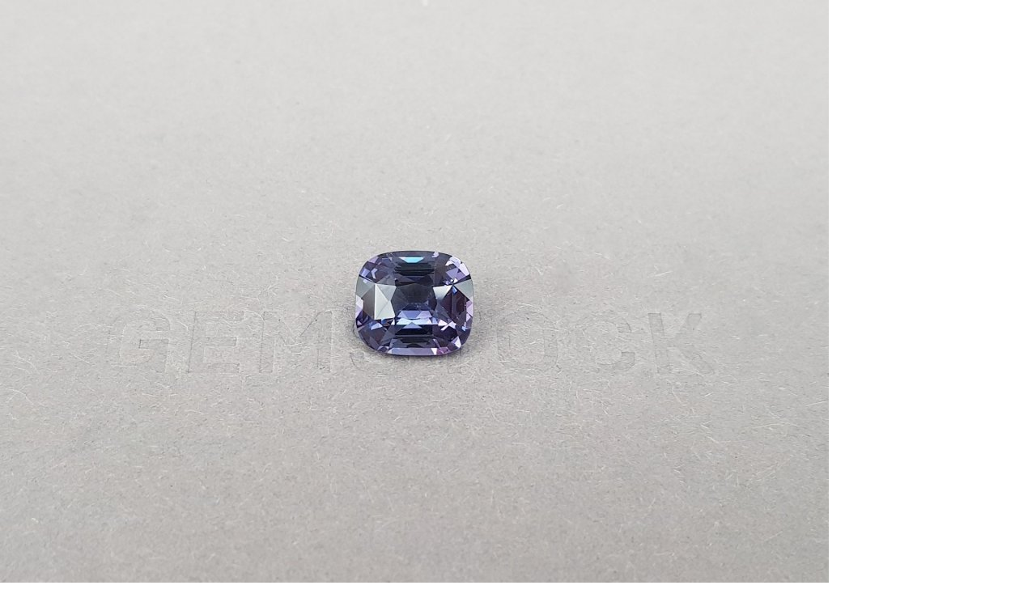

--- FILE ---
content_type: text/html; charset=utf-8
request_url: https://gemstock.ru/product/nasyshchennaya-purpurnaya-shpinel-v-ogranke-kushon-4-09-karat-birm/
body_size: 30195
content:
<!DOCTYPE html><html lang="ru"><head prefix="og: http://ogp.me/ns# fb: http://ogp.me/ns/fb# product: http://ogp.me/ns/product#"><title>Насыщенная сине-фиолетовая шпинель в огранке кушон 4,09 карат, Бирма купить по цене 574 600 ₽ | gemstock.ru</title><meta charset="UTF-8"><link rel="alternate" href="https://gemstock.org/product/nasyshchennaya-purpurnaya-shpinel-v-ogranke-kushon-4-09-karat-birm/" hreflang="en"><link rel="alternate" href="https://gemstock.ru/product/nasyshchennaya-purpurnaya-shpinel-v-ogranke-kushon-4-09-karat-birm/" hreflang="ru"><link rel="alternate" href="https://gemstock.org/de/product/nasyshchennaya-purpurnaya-shpinel-v-ogranke-kushon-4-09-karat-birm/" hreflang="de"><link rel="alternate" href="https://gemstock.org/fr/product/nasyshchennaya-purpurnaya-shpinel-v-ogranke-kushon-4-09-karat-birm/" hreflang="fr"><link rel="alternate" href="https://gemstock.org/es/product/nasyshchennaya-purpurnaya-shpinel-v-ogranke-kushon-4-09-karat-birm/" hreflang="es"><meta name="keywords" content="Насыщенная сине-фиолетовая шпинель в огранке кушон 4,09 карат, Бирма, Ярко-фиолетовая шпинель"/><meta name="description" content="Насыщенная сине-фиолетовая шпинель в огранке кушон 4,09 карат, Бирма, огранки  кушон  по цене 574600₽ заказать с предварительным просмотром в нашем шоу-руме в Москве, а также с доставкой по всей России."/><meta name="viewport" content="width=device-width, initial-scale=1, maximum-scale=1, minimum-scale=1, user-scalable=no"><link rel="stylesheet" href="/wa-data/public/site/themes/GS/css/main.min.css?11.1.11" type="text/css"/><link rel="preconnect" href="https://fonts.googleapis.com"><link rel="preconnect" href="https://fonts.gstatic.com" crossorigin><link href="https://fonts.googleapis.com/css2?family=Roboto:wght@300;400;500;700&display=auto" rel="stylesheet"><link href="/wa-apps/shop/plugins/eeat/css/eeat-frontend.css?1.0.2" rel="stylesheet">
<script>var is_metrika = false;is_metrika = true;const yaCounter = 45879603;window.dataLayer = window.dataLayer || [];var yaParams = {ip: "3.142.48.255",ua: navigator.userAgent};                document.addEventListener('DOMContentLoaded', () => {
                    tri_init('.left-bar', 80, 3, 320, window.innerHeight, true);
                });
                </script><script src="/wa-data/public/site/themes/GS/js/main.min.js?1.1.11"></script>    <link rel="apple-touch-icon" sizes="180x180" href="/fi/apple-touch-icon.png">
    <link rel="icon" type="image/png" sizes="32x32" href="/fi/favicon-32x32.png">
    <link rel="icon" type="image/png" sizes="16x16" href="/fi/favicon-16x16.png">
    <link rel="manifest" href="/site.webmanifest">
<script defer src="/wa-data/public/shop/themes/GS/js/dummy.shop.min.js?v1.1.11"></script><link rel="canonical" href="https://gemstock.ru/product/nasyshchennaya-purpurnaya-shpinel-v-ogranke-kushon-4-09-karat-birm/"/><meta property="og:type" content="website">
<meta property="og:title" content="Насыщенная сине-фиолетовая шпинель в огранке кушон 4,09 карат, Бирма купить по цене 574 600 ₽ | gemstock.ru">
<meta property="og:image" content="https://gemstock.ru/wa-data/public/shop/products/97/50/5097/images/23954/23954.1024.jpg">
<meta property="og:url" content="https://gemstock.ru/product/nasyshchennaya-purpurnaya-shpinel-v-ogranke-kushon-4-09-karat-birm/">
<meta property="product:price:amount" content="574600">
<meta property="product:price:currency" content="RUB">
<meta property="og:description" content="Насыщенная сине-фиолетовая шпинель в огранке кушон 4,09 карат, Бирма, огранки  кушон  по цене 574600₽ заказать с предварительным просмотром в нашем шоу-руме в Москве, а также с доставкой по всей России.">
<script type="application/ld+json">{"@context":"https://schema.org","@graph":[{"@type":"WebPage","@id":"https://gemstock.ru/product/nasyshchennaya-purpurnaya-shpinel-v-ogranke-kushon-4-09-karat-birm/","url":"https://gemstock.ru/product/nasyshchennaya-purpurnaya-shpinel-v-ogranke-kushon-4-09-karat-birm/","name":"Насыщенная сине-фиолетовая шпинель в огранке кушон 4,09 карат, Бирма купить по цене 574 600 ₽ | gemstock.ru","isPartOf":{"@id":"https://gemstock.ru/#website"},"datePublished":"2023-06-28T10:13:22+03:00","dateModified":"2024-01-23T11:57:59+03:00","description":"Насыщенная сине-фиолетовая шпинель в огранке кушон 4,09 карат, Бирма, огранки  кушон  по цене 574600₽ заказать с предварительным просмотром в нашем шоу-руме в Москве, а также с доставкой по всей России.","breadcrumb":{"@id":"https://gemstock.ru/product/nasyshchennaya-purpurnaya-shpinel-v-ogranke-kushon-4-09-karat-birm/#breadcrumb"},"inLanguage":"ru_RU","potentialAction":[{"@type":"ReadAction","target":["https://gemstock.ru/product/nasyshchennaya-purpurnaya-shpinel-v-ogranke-kushon-4-09-karat-birm/"]}],"mainEntity":{"@id":"https://gemstock.ru/product/nasyshchennaya-purpurnaya-shpinel-v-ogranke-kushon-4-09-karat-birm/#product"}},{"@type":"WebSite","@id":"https://gemstock.ru/#website","url":"https://gemstock.ru/","name":"GEMSTOCK","description":"Gemstock.ru — Драгоценные камни со всего света!","publisher":{"@id":"https://gemstock.ru/#organization"},"potentialAction":[{"@type":"SearchAction","target":{"@type":"EntryPoint","urlTemplate":"https://gemstock.ru/search/?query={search_term_string}"},"query-input":"required name=search_term_string"}],"inLanguage":"ru_RU"},{"@type":"Organization","@id":"https://gemstock.ru/#organization","name":"Gemstock.ru","url":"https://gemstock.ru/","logo":{"@type":"ImageObject","inLanguage":"ru_RU","@id":"https://gemstock.ru/#/schema/logo/image/","url":"https://gemstock.ru/apple-touch-icon.png","contentUrl":"https://gemstock.ru/apple-touch-icon.png","width":180,"height":180,"caption":"Gemstock.ru"},"image":{"@id":"https://gemstock.ru/#/schema/logo/image/"},"sameAs":["https://www.instagram.com/gemstock.ru/","https://www.facebook.com/gemstock.ru/"]}]}</script></head><body>    <svg style="display: none;" xmlns="http://www.w3.org/2000/svg">
        <defs>
            <symbol viewBox="0 0 160 160" id="icon_cut_octagon">
                <path
                        d="M30 37.75L46.6 44.25M30 37.75V122.25M30 37.75L51.91 17M46.6 44.25L58.41 32.65M46.6 44.25V115.8M46.6 44.25L52.76 46.75M51.91 17H108.21L130 37.75M51.91 17L58.41 32.65M130 37.75V122.25M130 37.75L113.51 44.25M130 122.25L108.2 143M130 122.25L113.5 115.8L107.4 113.25M108.2 143H51.91M108.2 143L101.75 127.45M51.91 143L30 122.25M51.91 143L58.41 127.45H101.75M30 122.25L46.61 115.8M60.9 38.65L58.41 32.65M60.9 38.65L52.76 46.75M60.9 38.65H99.21M58.41 32.65L101.76 32.6M52.76 46.75L52.75 113.25M99.21 38.65L101.76 32.6M99.21 38.65L107.4 46.75M101.76 32.6L113.51 44.25M101.76 32.6L108.2 17M52.75 113.25L60.9 121.35M52.75 113.25L46.6 115.8M60.9 121.35H99.2L107.4 113.25M60.9 121.35L58.4 127.45L46.6 115.8M107.4 113.25V46.75M107.4 46.75L113.51 44.25M113.51 44.25V115.8L101.75 127.45M99.21 121.35L101.76 127.45"
                        stroke-linecap="round" stroke-linejoin="round"/>


            </symbol>
            <symbol viewBox="0 0 160 160" id="icon_cut_pear">
                <path
                        d="M63.6367 34.6641L62.769 61.9198M63.6367 34.6641L80 42.6264M63.6367 34.6641L54.5254 27.4163M62.769 61.9198L80 42.6264M62.769 61.9198L54.5254 99.2306M62.769 61.9198L43.7405 80.2435M80 42.6264V7M80 42.6264L96.3013 34.6641M80 42.6264L97.231 61.9198M54.5254 27.4163C53.1204 29.2538 51.6742 31.2103 50.1866 33.286C41.4678 45.9101 35.8068 56.9008 33.2035 66.2583C32.2531 69.8652 31.4474 73.6558 30.7862 77.6302L43.7405 80.2843L40.0215 50.2723L63.5747 34.7049L80 7M54.5254 27.4163C63.4508 15.8811 71.9423 9.07566 80 7M80 7L96.3013 34.6641M80 7C88.099 9.04163 96.6112 15.8471 105.537 27.4163L96.3013 34.6641M96.3013 34.6641L97.231 61.9198M96.3013 34.6641L119.916 50.2315L116.198 80.2435M97.231 61.9198L116.198 80.2435M97.231 61.9198L105.475 99.2306L99.3384 119.239L80 128.528M116.198 80.2435L129.214 77.6302M116.198 80.2435L130.949 98.9244L114.71 116.891M129.214 77.6302C128.553 73.683 127.726 69.906 126.735 66.2991C124.173 56.9757 118.532 45.9849 109.813 33.3268C108.326 31.2512 106.9 29.2946 105.537 27.4571M129.214 77.6302C129.875 81.5501 130.35 85.6368 130.639 89.8902C131.301 98.6011 131.053 105.492 129.896 110.562C128.782 114.568 126.877 118.396 124.255 121.893L114.71 116.891M54.5254 99.2306L60.7236 119.239L80 128.528M54.5254 99.2306L43.7405 80.2435M54.5254 99.2306L45.29 116.891M80 128.528L65.6202 134.959L60.7856 119.29L60.0418 118.932L45.29 116.891M80 128.528L94.4418 134.908M114.71 116.891L99.9582 118.932L99.3384 119.29L94.3799 134.959L114.648 132.305V116.891L105.413 99.2306L116.136 80.2435M94.4418 134.908L97.231 142.156C100.222 141.376 103.076 140.277 105.723 138.889C111.393 135.485 116.355 131.344 120.412 126.629C121.817 124.996 123.098 123.431 124.255 121.934M94.4418 134.908L80 144.81M43.7405 80.2435L29.0507 98.9244L45.29 116.891M45.29 116.891V132.254L65.5582 134.898L62.769 142.197M45.29 116.891L35.8068 121.893M80 144.81L89.2973 143.789C91.991 143.398 94.6436 142.835 97.231 142.105M80 144.81L65.5582 134.857M80 144.81C76.8514 144.683 73.721 144.341 70.6407 143.789C67.9744 143.394 65.3443 142.848 62.769 142.156C59.7707 141.387 56.9139 140.284 54.2774 138.879C48.6129 135.473 43.6526 131.336 39.5877 126.629C38.1414 124.996 36.8605 123.414 35.7448 121.882C33.0748 118.406 31.1658 114.571 30.1044 110.551C28.9474 105.447 28.6995 98.5569 29.3606 89.88C29.6912 85.6266 30.1664 81.5263 30.7862 77.5791"
                        stroke-linecap="round" stroke-linejoin="round"/>

            </symbol>
            <symbol viewBox="0 0 160 160" id="icon_cut_asher">
                <path
                        d="M57.82 39.76l.05-.05h44.26l.05.05 7.35-13.44H50.47zm0 0l5 9.13.05-.05h34.27l.05.05 5-9.13 18.06 18.06v.1l13.44-7.45-24.16-24.15m-59.06 0L26.32 50.47l13.44 7.45v-.1l18.06-18.06M39.76 57.92l9.13 5v-.1l13.91-14 2.94 5.3h28.51l2.94-5.3 14 14v.05l9.08-5v44.41l-.05.05 13.49 7.45V50.47M48.89 63l5.35 3h.05l11.46-11.75v-.05m-26 47.88V57.92m.1 44.26l-.1-.1m.1.1l9.13-5-.1-.1V63m9 57.22h-.05l-18-18-13.54 7.35 24.15 24.15zm0 0l5-9.08h-.11L49 97.19l5.25-2.89V66M63 111.11l2.94-5.35-11.69-11.45m-27.93 15.22V50.47m67.93 3.73l11.5 11.71 3.78-2.1 1.63-.89V97.3l-.05.05 9.08 5-17.8 17.8m3.36-25.78L94.1 105.75l3 5.35h.21l13.81-13.75zm0 0V65.9m-3.67 54.28H57.92m44.15 0l-5-9.08H63m31.13-5.35H65.9m67.78 4.09l-23.83 23.83H50.47m59.06 0l-7.45-13.49"></path>
            </symbol>
            <symbol viewBox="0 0 160 160" id="icon_cut_round">
                <path
                        d="M57.2756 24.274C64.4819 21.3828 72.1856 19.9341 79.95 20.01H80.0001C87.8311 19.9203 95.5996 21.4122 102.84 24.3964C110.081 27.3806 116.645 31.7956 122.138 37.377M57.2756 24.274C49.9502 27.2928 43.2995 31.7403 37.7114 37.3569L37.5408 37.5275C31.9578 43 27.5236 49.532 24.498 56.7405V56.8007C21.4501 64.1292 19.9209 72 20.0033 79.9367V79.9969M57.2756 24.274L62.6432 37.367L79.9399 20M122.138 37.377L122.309 37.5476C127.939 43.0362 132.429 49.5825 135.522 56.8108C138.529 64.1502 140.04 72.0158 139.967 79.9467V79.9969C140.049 87.9692 138.521 95.8761 135.472 103.243C132.366 110.417 127.899 116.921 122.319 122.396L122.148 122.567C116.612 128.164 110.025 132.614 102.765 135.659C95.5363 138.59 87.7998 140.063 80.0001 139.994M122.138 37.377H97.3972L102.765 24.3342M122.138 37.377V62.1684M80.0001 139.994H79.9399C72.0874 140.109 64.2935 138.625 57.0334 135.63C49.7733 132.636 43.199 128.195 37.7114 122.577L37.5408 122.406C31.9939 116.927 27.5642 110.422 24.498 103.253C21.4482 95.883 19.9194 87.9726 20.0033 79.9969M80.0001 139.994L97.4173 122.567M80.0001 139.994L62.6331 122.627L57.2655 135.72M20.0033 79.9969L37.7114 62.3489M20.0033 79.9969L37.7114 97.7049M139.997 79.9969H139.937M139.937 79.9969L122.229 97.7049L135.492 103.243M139.937 79.9969L139.997 79.9367L122.339 62.3489L122.168 62.4091V62.1784L114.905 79.9969M114.905 79.9969L122.138 97.7651M114.905 79.9969L104.541 54.8443L122.138 62.1684M114.905 79.9969L104.641 105.079L122.138 97.7651M122.138 97.7651V97.7049H122.199L122.138 97.7651ZM122.138 97.7651V122.567H97.4775M97.4775 122.567L102.785 135.659M97.4775 122.567H97.4173M97.4775 122.567L104.631 105.079L80.0603 115.363L97.4173 122.567M62.6532 37.3369L55.3693 54.9146M55.3693 54.9146L37.7716 62.3489M55.3693 54.9146L80.0603 44.6308M55.3693 54.9146L45.0454 79.9969M37.7114 62.2887V37.3168H62.6331L80.0603 44.6308M37.7114 62.2887L37.7716 62.3489M37.7114 62.2887V62.3489M37.7716 62.3489L45.0454 79.9969M80.0603 44.6308L97.3671 37.367M80.0603 44.6308L104.571 54.8443L97.3671 37.367M37.7114 62.3489L24.5081 56.8108M37.7114 97.7049L45.0454 79.9969M37.7114 97.7049V122.546H62.583L62.6432 122.607L80.0603 115.343L55.4295 105.079M37.7114 97.7049L24.498 103.243M37.7114 97.7049L55.4295 105.079M45.0454 79.9969L55.4295 105.079M122.138 62.1684L122.309 62.3389L135.522 56.8007M97.3671 37.367L80.0001 20M55.4295 105.079L62.6432 122.556M62.6432 122.556V122.617M62.6432 122.556H62.583"
                        stroke-linecap="round" stroke-linejoin="round"/>
            </symbol>
            <symbol viewBox="0 0 160 160" id="icon_cut_baguette">
                <path
                        d="M51 26.5h57.61v.12l7.61-7.62H43.78zm0 0l6.61 6.9h44.1l6.9-6.78v107.11l7.65 7.24V19m-72.48 7.5V19m0 122V26.5m6.9 107.58l-6.9 6.9m6.9-6.9V26.5H51m57.61 107.24v.35H50.68l6.9-6.9V33.4m44.1 0v93.78l6.9 6.55m7.65 7.24H43.78m57.9-13.8h-44.1"></path>
            </symbol>
            <symbol viewBox="0 0 160 160" id="icon_cut_marquise">
                <path
                        d="M72.56 29.56L80 38.63V9.81zm0 0l-7.81-7.19a136.06 136.06 0 0 0-10.5 15.56zm0 0l-4.62 22.63A62.88 62.88 0 0 1 80 38.63l7.44-9.06L80 9.81q3.94.06 11 7.62 2.12 2.31 4.25 4.94a136.06 136.06 0 0 1 10.5 15.56 98.43 98.43 0 0 1 8.81 20.75 77.2 77.2 0 0 1 0 42.62 98.43 98.43 0 0 1-8.81 20.75 136.06 136.06 0 0 1-10.5 15.56q-2.12 2.63-4.25 4.94-7.06 7.56-11 7.62t-11-7.62q-2.12-2.31-4.25-4.94a136.06 136.06 0 0 1-10.5-15.56 98.43 98.43 0 0 1-8.81-20.75 77.2 77.2 0 0 1 0-42.62 98.43 98.43 0 0 1 8.81-20.75v27.26l13.69-13a50.82 50.82 0 0 0-7.94 23q-.19 2.37-.25 4.81t.25 4.81a50.82 50.82 0 0 0 7.94 23A62.88 62.88 0 0 0 80 121.38a62.88 62.88 0 0 0 12.06-13.56 50.82 50.82 0 0 0 7.94-23q.19-2.38.25-4.81t-.25-4.82a50.82 50.82 0 0 0-7.94-23A62.88 62.88 0 0 0 80 38.63M42.44 80l11.81-14.81-8.81-6.5m8.81 6.5l5.75 10m4.75-52.81q2.12-2.62 4.25-4.94 7.06-7.56 11-7.62m25.75 28.12v27.25l8.81-6.5m-8.81 6.5l-5.75 10m5.75-10l-13.69-13-4.62-22.63 7.81-7.19m-7.81 7.19l18.31 8.37m0 56.87l-13.69 13m13.69-13l-5.75-10m17.56-4.8l-11.81 14.81 8.81 6.5m-22.5 6.5l-4.62 22.62 18.31-8.37V94.81m-51.5 27.25V94.81l-8.81 6.5m-3-21.31l11.81 14.81 5.75-10m7.94 23l4.63 22.62 7.43-9.05 7.44 9.06 7.81 7.19m-22.69-7.19L80 150.19m-7.44-19.75l-7.81 7.19m-10.5-42.82l13.69 13m4.63 22.62l-18.31-8.37m33.19 8.37L80 150.19v-28.81M117.56 80l-11.81-14.81"></path>
            </symbol>
            <symbol viewBox="0 0 160 160" id="icon_cut_princess">
                <path
                        d="M28.88 28.88h102.25v102.25H28.88V28.88l18.45 10.2h65.45l18.35-10.2-10.2 18.35v65.45l10.2 18.45-18.35-10.25H47.33l-18.45 10.25 10.25-18.45V47.23zm10.25 18.35h8.2v-8.15l32.75 4.1 32.7-4.1v8.15h8.15L116.88 80l4.05 32.7h-8.15v8.2l-32.7-4.1-32.75 4.1v-8.2h-8.2l4.1-32.7zm41-4.05l32.7 4.05L116.88 80l-4.1 32.7V47.23H47.33v65.45h65.45l-32.7 4.1-32.75-4.1L43.23 80l4.1-32.75z"></path>
            </symbol>
            <symbol viewBox="0 0 160 160" id="icon_cut_oval">
                <path
                        d="M79.9277 10.0002H79.9944M79.9277 10.0002C73.6467 9.98199 67.4928 11.7128 62.1992 14.9864M79.9277 10.0002L66.37 30.2571M79.9944 10.0002C86.3065 9.97712 92.4893 11.732 97.7896 15.051M79.9944 10.0002L93.6189 30.2571M97.7896 15.051C103.351 18.4181 108.426 23.4868 113.016 30.2571M97.7896 15.051L93.6189 30.2571M113.016 30.2571C113.052 30.3323 113.101 30.4013 113.16 30.4617C117.814 37.382 121.308 44.971 123.515 52.9478M113.016 30.2571H93.6189M113.016 30.2571V59.2047L113.16 59.4093L123.515 52.9478M123.515 52.9478C125.9 61.7555 127.071 70.8302 126.996 79.9354V80C127.079 89.1559 125.885 98.2807 123.448 107.128C121.226 115.044 117.756 122.581 113.16 129.474C113.127 129.548 113.082 129.617 113.027 129.678C108.437 136.456 103.388 141.55 97.8786 144.96C92.5434 148.273 86.3329 150.024 79.9944 150M79.9944 150H79.9277C73.6478 150.021 67.494 148.294 62.1992 145.024M79.9944 150L66.37 129.743M79.9944 150L93.6189 129.678M62.1992 145.024C56.5938 141.614 51.4962 136.499 46.9065 129.678M62.1992 145.024L66.37 129.743M46.9065 129.678C46.8514 129.617 46.8064 129.548 46.773 129.474C42.1802 122.588 38.7313 115.048 36.5519 107.128M46.9065 129.678V100.666M46.9065 129.678H66.37M36.5519 107.128C34.1148 98.2807 32.9214 89.1559 33.004 80M36.5519 107.128L46.9065 100.666M33.004 80V79.9354C32.9216 70.8256 34.1151 61.747 36.5519 52.9478M33.004 80L46.9065 59.4093M33.004 80L46.9065 100.666M36.5519 52.9478V52.8832C38.6811 44.9222 42.1332 37.3496 46.773 30.4617C46.8098 30.3865 46.8586 30.3175 46.9176 30.2571C51.5444 23.4366 56.6383 18.3464 62.1992 14.9864M36.5519 52.9478L46.9065 59.4093M62.1992 14.9864L66.37 30.2571M66.37 30.2571L80.0612 38.7324L93.6189 30.2571M66.37 30.2571H56.6383H46.9065V59.4093M93.6189 30.2571L99.2466 50.6539M46.9065 59.4093L52.6121 80M46.9065 59.4093L60.6755 50.7939M52.6121 80L60.6755 50.7939M52.6121 80L60.7423 109.281M52.6121 80L46.9065 100.666M60.6755 50.7939L80.0612 38.7432L99.2466 50.6539M60.6755 50.7939L66.3811 30.2678M60.7423 109.281L80.0723 121.257L99.3245 109.281M60.7423 109.281L46.9065 100.666M60.7423 109.281L66.37 129.678M99.3245 109.281L107.31 80M99.3245 109.281L113.016 100.731M107.31 80L99.2466 50.6539M107.31 80L113.005 59.2047L99.2466 50.6539M107.31 80L113.016 100.731M113.016 59.1939V59.4631L113.16 59.3985L126.996 79.9246L126.929 79.9892H126.996M113.016 100.731V100.666H113.082M113.016 100.731L113.082 100.666M113.082 100.666L126.918 80M80.0612 121.257L93.6189 129.668H93.6856M93.6856 129.668L99.3133 109.271M93.6856 129.668H113.005V100.731M123.426 107.128L113.071 100.666M66.37 129.678V129.743M66.37 129.743L80.0612 121.268M97.8564 144.96L93.6856 129.678"
                        stroke-linecap="round" stroke-linejoin="round"/>


            </symbol>
            <symbol viewBox="0 0 160 160" id="icon_cut_radiant">
                <path
                        d="M44.3731 42.8186L58.1542 46.5112M44.3731 42.8186L54.6349 32.5465M44.3731 42.8186L31 39.1973M44.3731 42.8186V117.171M44.3731 42.8186L53.3497 80M58.1542 46.5112L54.6349 32.5465M58.1542 46.5112L53.3497 80M58.1542 46.5112L80.2692 41.5843M54.6349 32.5465L80.2692 41.5843M54.6349 32.5465L51.1769 19L31 39.1973M31 39.1973V120.803M31 120.803L44.3731 117.171M31 120.803L51.2177 140.99H109.362M44.3731 117.171L58.1542 113.479M44.3731 117.171L54.6349 127.433L58.1542 113.479M44.3731 117.171L53.3497 80M53.3497 80L58.1542 113.479M80.2692 41.5843L106.057 32.5873L102.598 46.5418M80.2692 41.5843L102.598 46.5418M109.362 19.0204L106.016 32.5669L116.278 42.7676L129.538 39.1871L109.362 19H51.2177M102.598 46.5418L116.318 42.788V117.253L129.579 120.833V39.1973M54.6758 32.5669H106.057M102.598 113.509L116.318 117.263M102.598 113.509L106.057 127.464L116.318 117.263M102.598 113.509L107.311 80M102.598 113.509L80.2692 118.416M116.318 117.263L107.311 80M107.311 80L102.578 46.5112M107.311 80L116.288 42.7574M80.2692 118.416L106.016 127.443M80.2692 118.416L58.1542 113.479M80.2692 118.416L54.6349 127.443H106.016M106.016 127.443L109.362 140.99M109.362 140.99L129.538 120.803M51.1769 141L54.6349 127.453"
                        stroke-linecap="round" stroke-linejoin="round"/>

            </symbol>
            <symbol viewBox="0 0 160 160" id="icon_cut_cushion">
                <path
                        d="M29.0854 54.0733L39.4583 80.0001M29.0854 54.0733C30.6423 45.1522 33.0355 38.1754 36.265 33.1428M29.0854 54.0733L50.3852 44.2543M29.0854 54.0733C27.6447 62.6383 27.097 71.3538 27 80.0327C27.0186 88.7269 27.7159 97.4064 29.0854 105.992L39.4583 80.0001M39.4583 80.0001L52.8399 93.9031M39.4583 80.0001L52.8399 66.1623M36.265 33.1428C41.008 27.0458 47.8001 22.6685 56.6415 20.011C64.1909 17.9566 71.9858 16.9443 79.8095 17.0024C87.6223 16.9473 95.406 17.9596 102.945 20.011C111.779 22.6685 118.571 27.0458 123.321 33.1428C126.594 38.1754 129.009 45.1522 130.566 54.0733C132.016 62.6634 132.554 71.3312 132.652 80.0327C132.633 88.7269 131.936 97.4064 130.566 105.992C129.009 114.87 126.594 121.825 123.321 126.857C118.578 132.954 111.786 137.332 102.945 139.989C95.406 142.041 87.6223 143.053 79.8095 142.998C71.9967 143.053 64.213 142.041 56.6741 139.989C47.8399 137.332 41.0478 132.954 36.2976 126.857C33.0681 121.825 30.6749 114.87 29.118 105.992L50.4178 115.768L52.8399 93.9031M36.265 33.1428L50.3852 44.2543M52.8399 93.9031V66.1623M52.8399 93.9031L68.9478 115.844M52.8399 66.1623L50.3852 44.2543M52.8399 66.1623L68.9152 44.2978M50.3852 44.2543L56.6089 20.011L79.7443 28.7004L102.88 20.011L109.136 44.2543H90.6712L106.746 66.1623V93.9357M50.3852 44.2543L68.9152 44.2978M68.9152 44.2978H90.6712L79.8095 28.7221L68.9152 44.2978ZM68.9478 115.844H90.6712M68.9478 115.844L79.8095 131.278M68.9478 115.844H50.3852L56.6415 140.022L79.8095 131.278M90.6712 115.844L106.746 93.9357M90.6712 115.844H109.136M90.6712 115.844L79.8095 131.278M106.746 93.9357L109.136 115.844M106.746 93.9357L120.095 80.0001M109.169 44.2978L106.779 66.2058L120.095 80.0001M109.169 44.2978L130.523 54.0407L120.095 80.0001M109.169 44.2978L123.289 33.1863M120.095 80.0001L130.523 105.96L109.136 115.844M109.136 115.844L123.256 126.89M109.136 115.844L102.945 139.967L79.8095 131.278M50.3418 115.844L36.2216 126.89"
                        stroke-linecap="round" stroke-linejoin="round"/>

            </symbol>
            <symbol viewBox="0 0 160 160" id="icon_cut_heart">
                <path d="M34.0509 47.0458L23.4032 33.9777C19.3805 40.3716 17.604 48.6329 18.0737 58.7617L34.0509 47.0458ZM34.0509 47.0458L44.6986 19.6368M34.0509 47.0458L42.6418 64.8185L40.7895 85.1252L18.0623 58.773C20.0141 71.4562 24.2492 83.6803 30.5623 94.8525C41.0319 113.413 57.4864 129.462 79.9257 143M34.0509 47.0458L57.5622 43.1367L79.9257 31.0686M44.6986 19.6368C34.8956 22.1444 27.7933 26.9247 23.3918 33.9777M44.6986 19.6368H44.7668M44.7668 19.6368C56.0394 17.3641 67.7591 21.1747 79.9257 31.0686M44.7668 19.6368L79.9257 31.0686M79.9257 31.0686C92.0923 21.1747 103.812 17.3641 115.085 19.6368M79.9257 31.0686L102.301 43.1481M79.9257 31.0686L115.085 19.6368M115.085 19.6368H115.153M115.153 19.6368C124.956 22.1444 132.058 26.9285 136.46 33.989C140.482 40.383 142.259 48.6443 141.789 58.773C139.837 71.4562 135.602 83.6803 129.289 94.8525C118.82 113.413 102.365 129.462 79.9257 143M115.153 19.6368L125.812 47.0572L102.301 43.1481M79.9257 143V127.307M102.301 43.1481H57.5508L42.6418 64.8071L69.4826 103.375M102.301 43.1481L117.221 64.8071M69.4826 103.375L79.9257 109.977M69.4826 103.375L79.9257 127.307M69.4826 103.375L40.7895 85.1138M79.9257 109.977L90.3689 103.375M79.9257 109.977V127.307M90.3689 103.375L117.221 64.8071M90.3689 103.375L79.9257 127.307M90.3689 103.375L119.062 85.1138M117.221 64.8071L119.062 85.1138M119.062 85.1138L106.21 123.398L79.9257 127.307M119.073 85.1252L141.8 58.773L125.812 47.0458M125.812 47.0458L117.221 64.7957M125.812 47.0458L136.471 33.9777M119.073 85.1138L129.301 94.8411M79.9257 127.307L53.6531 123.398L40.7895 85.1138M40.7895 85.1138L30.5623 94.8411"/>
            </symbol>
            <symbol viewBox="0 0 160 160" id="icon_cut_trillion">
                <path
                        d="M121.74 64.08a99.51 99.51 0 0 0-17.85-22.2l7.42 28.31zm0 0A102 102 0 0 1 132.35 91v.07q1.13 4.69 1.91 9.64a96.18 96.18 0 0 1 1.28 17.48v1.5l-1.24.75a44 44 0 0 1-4.5 2.56 109.71 109.71 0 0 1-11.47 5.14A105.42 105.42 0 0 1 80 135.63a105.42 105.42 0 0 1-38.32-7.54A109.71 109.71 0 0 1 30.2 123a44 44 0 0 1-4.46-2.44l-1.24-.75v-1.5a96.18 96.18 0 0 1 1.27-17.48q.79-5 1.91-9.64V91a102 102 0 0 1 10.58-26.92 99.51 99.51 0 0 1 17.85-22.2q3.75-3.53 8-6.9a123.09 123.09 0 0 1 10.2-7.31L78.69 25l1.31-.63 1.31.64 4.39 2.59a123.09 123.09 0 0 1 10.2 7.31q4.2 3.38 8 6.9m28.54 49.27a.29.29 0 0 1 0-.11l-21.17-20.81 3.38 24.79 11.18 19.27zm-6.56 23.14l-9-5.1-12.86 5.1zm0 0l9.67 5.51M48.73 70.16L27.65 91m21.08-20.84l-10.47-6.08M80 24.37v10.95l23.85 6.49M80 35.32V45m0-9.71L69.5 53.43 79.66 45m31.61 25.13L90.5 53.43l24.15 41.51M90.5 53.43L80.34 45M80 35.32l10.5 18.11M80 35.32l-23.85 6.49m-7.42 28.35l7.42-28.31m-7.42 28.31L69.5 53.43 45.35 94.94l-2.14 14.18 12.86 5.1h47.85l-23.4 9.3 28.8 7.61 16.5-16.91m-46.35 9.3l.52.23v-.34zm0 0l-23.4-9.3h-21.9l16.5 16.91zm.52-.11l.52.11-.52.23v11.85M27.61 91.12a.29.29 0 0 0 0-.11m-3.11 28.76l9.68-5.51-6.57-23.14M45.35 95l-11.18 19.26 9-5.1m5.51-39l-3.33 24.78m69.3 0l2.14 14.18"></path>
            </symbol>
            <symbol viewBox="0 0 160 160" id="icon_cut_fantasy">
                <path
                        d="M44.45 77.8V63.2l13.1-26.6L75.6 22.7l22.5-6.6 17.45-1v81.7l-13.1 26.6-18.05 13.9-22.5 6.6-17.45 1V77.8L63 40.3l-5.45-3.7M98.1 16.1l1 5.95 16.45-.9M63 40.3l16.2-12.45-3.6-5.15m9.67 13.85l-13 10 6.9 4.65L89.75 43l-4.48-6.45 15.37-4.5-1.55-10-19.9 5.8 6 8.68M63 40.3l9.18 6.23M89.75 43l12-3.65-1.15-7.3 14.9-.82m-13.7 8.12l13.75-.65-34.7 70.1 6.9 4.65 27.8-56.35m0 25.1L97 119.7l5.45 3.7M97 119.7l-16.2 12.45 3.6 5.15m-3.55-28.5l-10.6 8.2 4.45 6.45 13-10 9.3 6.25M70.25 117l-12.05 3.65 1.15 7.3 15.35-4.5m6.1 8.7L60.9 138l1 5.95M59.35 128l1.55 10-16.45.9m30.3-15.4l6 8.7m-21.4-4.2l-14.9.8m13.75-8.1l-13.75.65 34.7-70.1m-34.7 51.7l27.78-56.42"/>
            </symbol>
            <symbol viewBox="0 0 160 160" id="icon_cut_cabochon">
                <path
                        d="M122.9 80q0 27-12.55 46T80 145q-17.75 0-30.3-19T37.1 80q0-26.9 12.6-45.9T80 15q17.8 0 30.35 19.1T122.9 80z"/>
            </symbol>

            <symbol viewBox="0 0 24 24" id="icon_youtube_24">
                <path d="M10,15L15.19,12L10,9V15M21.56,7.17C21.69,7.64 21.78,8.27 21.84,9.07C21.91,9.87 21.94,10.56 21.94,11.16L22,12C22,14.19 21.84,15.8 21.56,16.83C21.31,17.73 20.73,18.31 19.83,18.56C19.36,18.69 18.5,18.78 17.18,18.84C15.88,18.91 14.69,18.94 13.59,18.94L12,19C7.81,19 5.2,18.84 4.17,18.56C3.27,18.31 2.69,17.73 2.44,16.83C2.31,16.36 2.22,15.73 2.16,14.93C2.09,14.13 2.06,13.44 2.06,12.84L2,12C2,9.81 2.16,8.2 2.44,7.17C2.69,6.27 3.27,5.69 4.17,5.44C4.64,5.31 5.5,5.22 6.82,5.16C8.12,5.09 9.31,5.06 10.41,5.06L12,5C16.19,5 18.8,5.16 19.83,5.44C20.73,5.69 21.31,6.27 21.56,7.17Z"/>
            </symbol>
            <symbol viewBox="0 0 24 24" id="icon_price_24">
                <path d="M14,2L20,8V20A2,2 0 0,1 18,22H6A2,2 0 0,1 4,20V4A2,2 0 0,1 6,2H14M18,20V9H13V4H6V20H18M12,19L8,15H10.5V12H13.5V15H16L12,19Z"/>
            </symbol>
            <symbol viewBox="0 0 24 24" id="icon_location_24">
                <path d="M15.5,12C18,12 20,14 20,16.5C20,17.38 19.75,18.2 19.31,18.9L22.39,22L21,23.39L17.88,20.32C17.19,20.75 16.37,21 15.5,21C13,21 11,19 11,16.5C11,14 13,12 15.5,12M15.5,14A2.5,2.5 0 0,0 13,16.5A2.5,2.5 0 0,0 15.5,19A2.5,2.5 0 0,0 18,16.5A2.5,2.5 0 0,0 15.5,14M19.5,2A0.5,0.5 0 0,1 20,2.5V11.81C19.42,11.26 18.75,10.81 18,10.5V4.7L15,5.86V10C14.3,10.07 13.62,10.24 13,10.5V5.87L9,4.47V16.13H9V16.5C9,17.14 9.09,17.76 9.26,18.34L8,17.9L2.66,19.97L2.5,20A0.5,0.5 0 0,1 2,19.5V4.38C2,4.15 2.15,3.97 2.36,3.9L8,2L14,4.1L19.34,2.03L19.5,2M4,5.46V17.31L7,16.15V4.45L4,5.46Z"/>
            </symbol>

            <symbol viewBox="0 0 24 24" id="icon_compare_24">
                <path d="M 12 3 C 10.894531 3 10 3.894531 10 5 C 10 5.738281 10.40625 6.371094 11 6.71875 L 11 18 L 4 18 L 4 20 L 20 20 L 20 18 L 13 18 L 13 6.71875 C 13.59375 6.371094 14 5.738281 14 5 C 14 3.894531 13.105469 3 12 3 Z M 3 4 L 3 6 L 5.5625 6 L 3 12 L 2 12 C 2 14.210938 3.789063 16 6 16 C 8.210938 16 10 14.210938 10 12 L 9 12 L 6.4375 6 L 9.1875 6 C 9.074219 5.6875 9 5.351563 9 5 C 9 4.648438 9.074219 4.3125 9.1875 4 Z M 14.8125 4 C 14.925781 4.3125 15 4.648438 15 5 C 15 5.351563 14.925781 5.6875 14.8125 6 L 17.5625 6 L 15 12 L 14 12 C 14 14.210938 15.789063 16 18 16 C 20.210938 16 22 14.210938 22 12 L 21 12 L 18.4375 6 L 21 6 L 21 4 Z M 6 8 L 7.59375 12 L 4.40625 12 Z M 18 8 L 19.59375 12 L 16.40625 12 Z"></path>
            </symbol>

            <symbol viewBox="0 0 24 24" id="icon_sort_24">
                <path d="M10,13V11H18V13H10M10,19V17H14V19H10M10,7V5H22V7H10M6,17H8.5L5,20.5L1.5,17H4V4H6V17Z"/>
            </symbol>

            <symbol viewBox="0 0 24 24" id="icon_settings_24">
                <path d="M12,15.5A3.5,3.5 0 0,1 8.5,12A3.5,3.5 0 0,1 12,8.5A3.5,3.5 0 0,1 15.5,12A3.5,3.5 0 0,1 12,15.5M19.43,12.97C19.47,12.65 19.5,12.33 19.5,12C19.5,11.67 19.47,11.34 19.43,11L21.54,9.37C21.73,9.22 21.78,8.95 21.66,8.73L19.66,5.27C19.54,5.05 19.27,4.96 19.05,5.05L16.56,6.05C16.04,5.66 15.5,5.32 14.87,5.07L14.5,2.42C14.46,2.18 14.25,2 14,2H10C9.75,2 9.54,2.18 9.5,2.42L9.13,5.07C8.5,5.32 7.96,5.66 7.44,6.05L4.95,5.05C4.73,4.96 4.46,5.05 4.34,5.27L2.34,8.73C2.21,8.95 2.27,9.22 2.46,9.37L4.57,11C4.53,11.34 4.5,11.67 4.5,12C4.5,12.33 4.53,12.65 4.57,12.97L2.46,14.63C2.27,14.78 2.21,15.05 2.34,15.27L4.34,18.73C4.46,18.95 4.73,19.03 4.95,18.95L7.44,17.94C7.96,18.34 8.5,18.68 9.13,18.93L9.5,21.58C9.54,21.82 9.75,22 10,22H14C14.25,22 14.46,21.82 14.5,21.58L14.87,18.93C15.5,18.67 16.04,18.34 16.56,17.94L19.05,18.95C19.27,19.03 19.54,18.95 19.66,18.73L21.66,15.27C21.78,15.05 21.73,14.78 21.54,14.63L19.43,12.97Z"/>
            </symbol>

            <symbol viewBox="0 0 24 24" id="icon_logout_24">
                <path d="M 6 2 C 4.898438 2 4 2.898438 4 4 L 4 20 C 4 21.101563 4.898438 22 6 22 L 18 22 C 19.101563 22 20 21.101563 20 20 L 20 15.25 L 18 16.75 L 18 20 L 6 20 L 6 4 L 18 4 L 18 7.25 L 20 8.75 L 20 4 C 20 2.898438 19.101563 2 18 2 Z M 16 8.25 L 16 11 L 11 11 L 11 13 L 16 13 L 16 15.75 L 21 12 Z"/>
            </symbol>


            <symbol viewBox="0 0 240 240" id="icon_minus_24">
                <path d="M180 130v-20H60v20h120z"/>
            </symbol>
            <symbol viewBox="0 0 240 240" id="icon_plus_24">
                <path d="M130 60h-20v120h20V60z"/>
                <path d="M180 130v-20H60v20h120z"/>
            </symbol>
            <symbol viewBox="0 0 24 24" id="icon_toggle_x_24">
                <rect x="3" y="11" width="17" height="1"/>
            </symbol>
            <symbol viewBox="0 0 24 24" id="icon_toggle_y_24">
                <rect x="11" y="3" width="1" height="17"/>
            </symbol>

            <symbol viewBox="0 0 24 24" id="icon_filter_24">
                <path d="M15,19.88C15.04,20.18 14.94,20.5 14.71,20.71C14.32,21.1 13.69,21.1 13.3,20.71L9.29,16.7C9.06,16.47 8.96,16.16 9,15.87V10.75L4.21,4.62C3.87,4.19 3.95,3.56 4.38,3.22C4.57,3.08 4.78,3 5,3V3H19V3C19.22,3 19.43,3.08 19.62,3.22C20.05,3.56 20.13,4.19 19.79,4.62L15,10.75V19.88M7.04,5L11,10.06V15.58L13,17.58V10.05L16.96,5H7.04Z"/>
            </symbol>
            <symbol viewBox="0 0 24 24" id="icon_order_24">
                <path d="M16,3h-2c0-1.103-0.897-2-2-2c-1.103,0-2,0.897-2,2H8H4v19h16V3H16z M18,20H6V5h2v3h8V5h2V20z"/>
                <polygon points="15.707,11.707 14.293,10.293 11,13.586 9.707,12.293 8.293,13.707 11,16.414 "/>
            </symbol>
            <symbol viewBox="0 0 24 24" id="icon_arrow-top_24">
                <path d="M20.4 14.4L19 15.8l-7-7-7 7-1.4-1.4L12 6l8.4 8.4"/>
            </symbol>
            <symbol viewBox="0 0 24 24" id="icon_arrow-right_24">
                <path d="M9.6 20.4L8.2 19l7-7-7-7 1.4-1.4L18 12l-8.4 8.4"/>
            </symbol>
            <symbol viewBox="0 0 24 24" id="icon_arrow-bottom_24">
                <path d="M3.6 9.6L5 8.2l7 7 7-7 1.4 1.4L12 18 3.6 9.6"/>
            </symbol>
            <symbol viewBox="0 0 24 24" id="icon_arrow-left_24">
                <path d="M14.4 3.6L15.8 5l-7 7 7 7-1.4 1.4L6 12l8.4-8.4"/>
            </symbol>
            <symbol viewBox="0 0 24 24" id="icon_share_24">
                <path d="M21,11L14,4V8C7,9 4,14 3,19C5.5,15.5 9,13.9 14,13.9V18L21,11Z"/>
            </symbol>
            <symbol viewBox="0 0 24 24" id="icon_cart_24">
                <path d="M16.91 7a4.68 4.68 0 0 0-1.37-2.54 5 5 0 0 0-7.07 0A4.69 4.69 0 0 0 7.1 6.99H3v13h18V7h-4.09zm-7-1.12a3 3 0 0 1 4.24 0c.34.34.58 1.12.72 1.12H9.19c.11 0 .35-.78.68-1.12zM19 18H5V9h2v1a1 1 0 0 0 2 0V9h6v1a1 1 0 0 0 2 0V9h2v9z"/>
            </symbol>
            <symbol viewBox="0 0 24 24" id="icon_search_24">
                <path d="M 9 2 C 5.101563 2 2 5.101563 2 9 C 2 12.898438 5.101563 16 9 16 C 10.722656 16 12.289063 15.386719 13.5 14.375 L 14 14.875 L 14 15.6875 L 20.3125 22 L 22 20.3125 L 15.6875 14 L 14.8125 14 L 14.34375 13.53125 C 15.371094 12.3125 16 10.738281 16 9 C 16 5.101563 12.898438 2 9 2 Z M 9 4 C 11.800781 4 14 6.199219 14 9 C 14 11.800781 11.800781 14 9 14 C 6.199219 14 4 11.800781 4 9 C 4 6.199219 6.199219 4 9 4 Z"/>
            </symbol>
            <symbol viewBox="0 0 24 24" id="icon_menu_24">
                <rect x="3" y="16" width="18" height="2"/>
                <rect x="3" y="11" width="18" height="2"/>
                <rect x="3" y="6" width="18" height="2"/>
            </symbol>
            <symbol viewBox="0 0 24 24" id="svg-done">
                <path d="M8.795,15.875l-4.17-4.17l-1.42,1.41l5.59,5.59l12-12l-1.41-1.41L8.795,15.875z"/>
            </symbol>
            <symbol viewBox="0 0 24 24" id="svg-radio">
                <circle r="6" cy="12" cx="12"/>
            </symbol>
            <symbol viewBox="0 0 24 24" id="icon_check_24">
                <path d="M8.795,15.875l-4.17-4.17l-1.42,1.41l5.59,5.59l12-12l-1.41-1.41L8.795,15.875z"/>
            </symbol>
            <symbol viewBox="0 0 24 24" id="svg-select">
                <path d="M16 9.3l-4 4-4-4-.7.7 4.7 4.7 4.7-4.7"/>
            </symbol>
            <symbol viewBox="0 0 24 24" id="icon_close_24">
                <path d="M19,6.41L17.59,5L12,10.59L6.41,5L5,6.41L10.59,12L5,17.59L6.41,19L12,13.41L17.59,19L19,17.59L13.41,12L19,6.41Z"/>
            </symbol>
            <symbol viewBox="0 0 24 24" id="icon_user_24">
                <path d="M 12 4 C 9.789063 4 8 5.789063 8 8 C 8 10.210938 9.789063 12 12 12 C 14.210938 12 16 10.210938 16 8 C 16 5.789063 14.210938 4 12 4 Z M 12 14 C 5.898438 14 4 18 4 18 L 4 20 L 20 20 L 20 18 C 20 18 18.101563 14 12 14 Z"/>
            </symbol>
            <symbol viewBox="0 0 24 24" id="icon_arrow_24">
                <path d="M12 7.5q-.20527344.0017578-.35.15l-7.5 7.5q-.1482422.14472656-.15.35.0017578.20527344.15.35.14472656.1482422.35.15.20527344-.0017578.35-.15L12 8.7l7.15 7.15q.14472656.1482422.35.15.20527344-.0017578.35-.15.1482422-.14472656.15-.35-.0017578-.20527344-.15-.35l-7.5-7.5q-.14472656-.1482422-.35-.15z"/>
            </symbol>
            <symbol viewBox="0 0 24 24" id="icon_image">
                <path d="M19,19H5V5H19M19,3H5A2,2 0 0,0 3,5V19A2,2 0 0,0 5,21H19A2,2 0 0,0 21,19V5A2,2 0 0,0 19,3M13.96,12.29L11.21,15.83L9.25,13.47L6.5,17H17.5L13.96,12.29Z"/>
            </symbol>
            <symbol viewBox="0 0 24 24" id="icon_video">
                <path d="M10,15L15.19,12L10,9V15M21.56,7.17C21.69,7.64 21.78,8.27 21.84,9.07C21.91,9.87 21.94,10.56 21.94,11.16L22,12C22,14.19 21.84,15.8 21.56,16.83C21.31,17.73 20.73,18.31 19.83,18.56C19.36,18.69 18.5,18.78 17.18,18.84C15.88,18.91 14.69,18.94 13.59,18.94L12,19C7.81,19 5.2,18.84 4.17,18.56C3.27,18.31 2.69,17.73 2.44,16.83C2.31,16.36 2.22,15.73 2.16,14.93C2.09,14.13 2.06,13.44 2.06,12.84L2,12C2,9.81 2.16,8.2 2.44,7.17C2.69,6.27 3.27,5.69 4.17,5.44C4.64,5.31 5.5,5.22 6.82,5.16C8.12,5.09 9.31,5.06 10.41,5.06L12,5C16.19,5 18.8,5.16 19.83,5.44C20.73,5.69 21.31,6.27 21.56,7.17Z"/>
            </symbol>
            <symbol viewBox="0 0 24 24" id="icon_cert">
                <path d="M14 13V11L12 12L10 11V13L8 14L10 15V17L12 16L14 17V15L16 14M14 2H7A2 2 0 0 0 5 4V18A2 2 0 0 0 7 20H8V18H7V4H13V8H17V18H16V20H17A2 2 0 0 0 19 18V7M14 13V11L12 12L10 11V13L8 14L10 15V17L12 16L14 17V15L16 14M10 23L12 22L14 23V18H10M14 13V11L12 12L10 11V13L8 14L10 15V17L12 16L14 17V15L16 14Z"/>
            </symbol>
            <symbol viewBox="0 0 24 24" id="icon_360">
                <path d="M12 7C6.5 7 2 9.2 2 12C2 14.2 4.9 16.1 9 16.8V20L13 16L9 12V14.7C5.8 14.1 4 12.8 4 12C4 10.9 7 9 12 9S20 10.9 20 12C20 12.7 18.5 13.9 16 14.5V16.6C19.5 15.8 22 14.1 22 12C22 9.2 17.5 7 12 7Z"/>
            </symbol>
            <symbol viewBox="0 0 24 24" id="icon_3d">
                <path d="M7.47,21.5C4.2,19.94 1.86,16.76 1.5,13H0C0.5,19.16 5.66,24 11.95,24L12.61,23.97L8.8,20.16L7.47,21.5M8.36,14.96C8.17,14.96 8,14.93 7.84,14.88C7.68,14.82 7.55,14.75 7.44,14.64C7.33,14.54 7.24,14.42 7.18,14.27C7.12,14.13 7.09,13.97 7.09,13.8H5.79C5.79,14.16 5.86,14.5 6,14.75C6.14,15 6.33,15.25 6.56,15.44C6.8,15.62 7.07,15.76 7.38,15.85C7.68,15.95 8,16 8.34,16C8.71,16 9.06,15.95 9.37,15.85C9.69,15.75 9.97,15.6 10.2,15.41C10.43,15.22 10.62,15 10.75,14.69C10.88,14.4 10.95,14.08 10.95,13.72C10.95,13.53 10.93,13.34 10.88,13.16C10.83,13 10.76,12.81 10.65,12.65C10.55,12.5 10.41,12.35 10.25,12.22C10.08,12.09 9.88,12 9.64,11.91C9.84,11.82 10,11.71 10.16,11.58C10.31,11.45 10.43,11.31 10.53,11.16C10.63,11 10.7,10.86 10.75,10.7C10.8,10.54 10.82,10.38 10.82,10.22C10.82,9.86 10.76,9.54 10.64,9.26C10.5,9 10.35,8.75 10.13,8.57C9.93,8.38 9.66,8.24 9.36,8.14C9.05,8.05 8.71,8 8.34,8C8,8 7.65,8.05 7.34,8.16C7.04,8.27 6.77,8.42 6.55,8.61C6.34,8.8 6.17,9 6.04,9.28C5.92,9.54 5.86,9.82 5.86,10.13H7.16C7.16,9.96 7.19,9.81 7.25,9.68C7.31,9.55 7.39,9.43 7.5,9.34C7.61,9.25 7.73,9.17 7.88,9.12C8.03,9.07 8.18,9.04 8.36,9.04C8.76,9.04 9.06,9.14 9.25,9.35C9.44,9.55 9.54,9.84 9.54,10.21C9.54,10.39 9.5,10.55 9.46,10.7C9.41,10.85 9.32,10.97 9.21,11.07C9.1,11.17 8.96,11.25 8.8,11.31C8.64,11.37 8.44,11.4 8.22,11.4H7.45V12.43H8.22C8.44,12.43 8.64,12.45 8.82,12.5C9,12.55 9.15,12.63 9.27,12.73C9.39,12.84 9.5,12.97 9.56,13.13C9.63,13.29 9.66,13.5 9.66,13.7C9.66,14.11 9.54,14.42 9.31,14.63C9.08,14.86 8.76,14.96 8.36,14.96M16.91,9.04C16.59,8.71 16.21,8.45 15.77,8.27C15.34,8.09 14.85,8 14.31,8H11.95V16H14.25C14.8,16 15.31,15.91 15.76,15.73C16.21,15.55 16.6,15.3 16.92,14.97C17.24,14.64 17.5,14.24 17.66,13.78C17.83,13.31 17.92,12.79 17.92,12.21V11.81C17.92,11.23 17.83,10.71 17.66,10.24C17.5,9.77 17.23,9.37 16.91,9.04M16.5,12.2C16.5,12.62 16.47,13 16.38,13.33C16.28,13.66 16.14,13.95 15.95,14.18C15.76,14.41 15.5,14.59 15.24,14.71C14.95,14.83 14.62,14.89 14.25,14.89H13.34V9.12H14.31C15.03,9.12 15.58,9.35 15.95,9.81C16.33,10.27 16.5,10.93 16.5,11.8M11.95,0L11.29,0.03L15.1,3.84L16.43,2.5C19.7,4.06 22.04,7.23 22.39,11H23.89C23.39,4.84 18.24,0 11.95,0Z"/>
            </symbol>
            <symbol viewBox="0 0 24 24" id="icon_sun">
                <path d="M3.55 19.09L4.96 20.5L6.76 18.71L5.34 17.29M12 6C8.69 6 6 8.69 6 12S8.69 18 12 18 18 15.31 18 12C18 8.68 15.31 6 12 6M20 13H23V11H20M17.24 18.71L19.04 20.5L20.45 19.09L18.66 17.29M20.45 5L19.04 3.6L17.24 5.39L18.66 6.81M13 1H11V4H13M6.76 5.39L4.96 3.6L3.55 5L5.34 6.81L6.76 5.39M1 13H4V11H1M13 20H11V23H13"/>
            </symbol>
            <symbol viewBox="0 0 24 24" id="icon_microscope">
                <path d="M9.46,6.28L11.05,9C8.47,9.26 6.5,11.41 6.5,14A5,5 0 0,0 11.5,19C13.55,19 15.31,17.77 16.08,16H13.5V14H21.5V16H19.25C18.84,17.57 17.97,18.96 16.79,20H19.5V22H3.5V20H6.21C4.55,18.53 3.5,16.39 3.5,14C3.5,10.37 5.96,7.2 9.46,6.28M12.74,2.07L13.5,3.37L14.36,2.87L17.86,8.93L14.39,10.93L10.89,4.87L11.76,4.37L11,3.07L12.74,2.07Z"/>
            </symbol>
            <symbol viewBox="0 0 24 24" id="icon_comment">
                <path d="M4,2A2,2 0 0,0 2,4V16A2,2 0 0,0 4,18H8V21A1,1 0 0,0 9,22H9.5V22C9.75,22 10,21.9 10.2,21.71L13.9,18H20A2,2 0 0,0 22,16V4C22,2.89 21.1,2 20,2H4M4,4H20V16H13.08L10,19.08V16H4V4M12.19,5.5C11.3,5.5 10.59,5.68 10.05,6.04C9.5,6.4 9.22,7 9.27,7.69C0.21,7.69 6.57,7.69 11.24,7.69C11.24,7.41 11.34,7.2 11.5,7.06C11.7,6.92 11.92,6.85 12.19,6.85C12.5,6.85 12.77,6.93 12.95,7.11C13.13,7.28 13.22,7.5 13.22,7.8C13.22,8.08 13.14,8.33 13,8.54C12.83,8.76 12.62,8.94 12.36,9.08C11.84,9.4 11.5,9.68 11.29,9.92C11.1,10.16 11,10.5 11,11H13C13,10.72 13.05,10.5 13.14,10.32C13.23,10.15 13.4,10 13.66,9.85C14.12,9.64 14.5,9.36 14.79,9C15.08,8.63 15.23,8.24 15.23,7.8C15.23,7.1 14.96,6.54 14.42,6.12C13.88,5.71 13.13,5.5 12.19,5.5M11,12V14H13V12H11Z"/>
            </symbol>
            <symbol viewBox="0 0 24 24" id="icon_rub">
                <path d="M13.5 3H7V12H5V14H7V16H5V18H7V21H9V18H13V16H9V14H13.5C16.54 14 19 11.54 19 8.5S16.54 3 13.5 3M13.5 12H9V5H13.5C15.43 5 17 6.57 17 8.5S15.43 12 13.5 12Z"/>
            </symbol>
            <symbol viewBox="0 0 24 24" id="icon_usd">
                <path d="M7,15H9C9,16.08 10.37,17 12,17C13.63,17 15,16.08 15,15C15,13.9 13.96,13.5 11.76,12.97C9.64,12.44 7,11.78 7,9C7,7.21 8.47,5.69 10.5,5.18V3H13.5V5.18C15.53,5.69 17,7.21 17,9H15C15,7.92 13.63,7 12,7C10.37,7 9,7.92 9,9C9,10.1 10.04,10.5 12.24,11.03C14.36,11.56 17,12.22 17,15C17,16.79 15.53,18.31 13.5,18.82V21H10.5V18.82C8.47,18.31 7,16.79 7,15Z"/>
            </symbol>
            <symbol viewBox="0 0 24 24" id="icon_chf">
                <path d="M8.10238 4H17.7321C17.8031 4.00034 17.871 4.02899 17.9212 4.0797C17.9713 4.13042 17.9997 4.19911 18 4.27083V6.74479C18.0005 6.78075 17.994 6.81645 17.9808 6.84983C17.9675 6.88322 17.9479 6.91362 17.923 6.93929C17.8981 6.96496 17.8684 6.98538 17.8356 6.99938C17.8029 7.01337 17.7677 7.02067 17.7321 7.02083H11V9.98958H15.9923C16.063 9.99027 16.1306 10.0191 16.1805 10.0697C16.2304 10.1204 16.2585 10.1889 16.2589 10.2604V12.7344C16.2582 12.8058 16.2299 12.8741 16.1801 12.9247C16.1303 12.9753 16.0629 13.0042 15.9923 13.0052H11V15.0664L12.7424 15.0703C12.8102 15.072 12.8748 15.0999 12.9228 15.1484C12.9707 15.1969 12.9984 15.2622 13 15.3307V17.2396C12.9981 17.308 12.9703 17.3731 12.9224 17.4215C12.8745 17.47 12.8101 17.498 12.7424 17.5L11 17.4961V19.7292C10.9993 19.8008 10.9709 19.8693 10.9208 19.9199C10.8707 19.9706 10.803 19.9993 10.7321 20H8.37025C8.29931 19.9997 8.23138 19.971 8.18121 19.9203C8.13105 19.8696 8.10272 19.8009 8.10238 19.7292V17.5H6.25757C6.18926 17.5 6.12374 17.4726 6.07544 17.4237C6.02714 17.3749 6 17.3086 6 17.2396V15.3307C6 15.2617 6.02714 15.1954 6.07544 15.1466C6.12374 15.0977 6.18926 15.0703 6.25757 15.0703H8.10238V4Z" fill="black"/>
            </symbol>

            <symbol viewBox="0 0 24 24" id="icon_kzt">
                <path d="M5,3H19V5H5V3M5,6H19V8H13V21H11V8H5V6Z"/>
            </symbol>
            <symbol viewBox="0 0 24 24" id="icon_eur">
                <path d="M15 18.5C12.5 18.5 10.32 17.08 9.24 15H15L16 13H8.58C8.53 12.67 8.5 12.34 8.5 12S8.53 11.33 8.58 11H15L16 9H9.24C10.32 6.92 12.5 5.5 15 5.5C16.61 5.5 18.09 6.09 19.23 7.07L21 5.3C19.41 3.87 17.3 3 15 3C11.08 3 7.76 5.5 6.5 9H3L2 11H6.06C6 11.33 6 11.66 6 12S6 12.67 6.06 13H3L2 15H6.5C7.76 18.5 11.08 21 15 21C17.31 21 19.41 20.13 21 18.7L19.22 16.93C18.09 17.91 16.62 18.5 15 18.5Z"/>
            </symbol>
            <symbol viewBox="0 0 24 24" id="icon_aed" fill="none" height="24" stroke="currentColor" stroke-linecap="round" stroke-linejoin="round" stroke-width="2">
                <path d="M8.5 19h-3.5"/>
                <path d="M8.599 16.479a1.5 1.5 0 1 0 -1.099 2.521"/>
                <path d="M7 4v9"/>
                <path d="M15 13h1.888a1.5 1.5 0 0 0 1.296 -2.256l-2.184 -3.744"/>
                <path d="M11 13.01v-.01"/>
            </symbol>
            <symbol viewBox="0 0 24 24" id="icon_percent">
                <path d="M18.5,3.5L3.5,18.5L5.5,20.5L20.5,5.5M7,4A3,3 0 0,0 4,7A3,3 0 0,0 7,10A3,3 0 0,0 10,7A3,3 0 0,0 7,4M17,14A3,3 0 0,0 14,17A3,3 0 0,0 17,20A3,3 0 0,0 20,17A3,3 0 0,0 17,14Z"/>
            </symbol>
            <symbol viewBox="0 0 24 24" id="icon_palette">
                <path d="M17.5,12A1.5,1.5 0 0,1 16,10.5A1.5,1.5 0 0,1 17.5,9A1.5,1.5 0 0,1 19,10.5A1.5,1.5 0 0,1 17.5,12M14.5,8A1.5,1.5 0 0,1 13,6.5A1.5,1.5 0 0,1 14.5,5A1.5,1.5 0 0,1 16,6.5A1.5,1.5 0 0,1 14.5,8M9.5,8A1.5,1.5 0 0,1 8,6.5A1.5,1.5 0 0,1 9.5,5A1.5,1.5 0 0,1 11,6.5A1.5,1.5 0 0,1 9.5,8M6.5,12A1.5,1.5 0 0,1 5,10.5A1.5,1.5 0 0,1 6.5,9A1.5,1.5 0 0,1 8,10.5A1.5,1.5 0 0,1 6.5,12M12,3A9,9 0 0,0 3,12A9,9 0 0,0 12,21A1.5,1.5 0 0,0 13.5,19.5C13.5,19.11 13.35,18.76 13.11,18.5C12.88,18.23 12.73,17.88 12.73,17.5A1.5,1.5 0 0,1 14.23,16H16A5,5 0 0,0 21,11C21,6.58 16.97,3 12,3Z"/>
            </symbol>
            <symbol viewBox="0 0 24 24" id="icon_customs">
                <path d="M6 4.5C6 3.1 8.7 2 12 2S18 3.1 18 4.5C18 4.9 17.8 5.2 17.5 5.5C16.6 4.6 14.5 4 12 4S7.4 4.6 6.5 5.5C6.2 5.2 6 4.9 6 4.5M12 5C9.8 5 8.1 5.5 7.4 6.1C8.5 6.6 10.1 7 12 7S15.5 6.6 16.6 6.1C15.9 5.5 14.2 5 12 5M14 8C14 9.1 13.1 10 12 10S10 9.1 10 8V7.9C9.3 7.8 8.6 7.7 8 7.5V8C8 10.2 9.8 12 12 12S16 10.2 16 8C16 7.8 16 7.6 15.9 7.4C15.3 7.6 14.6 7.7 13.9 7.8C14 7.9 14 7.9 14 8M16.4 13.8L15.7 15L15.5 15.5C17 16 18.1 16.6 18.1 17V20.1H13.9L13 15L13.9 13.1C13.3 13.1 12.7 13 12 13S10.7 13 10.1 13.1L11 15L10.1 20.1H5.9V17C5.9 16.6 7 16 8.5 15.5L8.3 15L7.7 13.8C5.7 14.4 4 15.5 4 17V22H20V17C20 15.5 18.3 14.4 16.4 13.8Z"/>
            </symbol>
            <symbol viewBox="0 0 24 24" id="icon_gsindex">
                <path d="M9 17H7V10H9V17M13 17H11V7H13V17M17 17H15V13H17V17M19 19H5V5H19V19.1M19 3H5C3.9 3 3 3.9 3 5V19C3 20.1 3.9 21 5 21H19C20.1 21 21 20.1 21 19V5C21 3.9 20.1 3 19 3Z"/>
            </symbol>
            <symbol viewBox="0 0 164 115" id="icon_youtube_red">
                <path fill="red" d="M159.87 17.85c-1.88-7.03-7.41-12.55-14.44-14.44C132.7 0 81.64 0 81.64 0S30.58 0 17.85 3.41C10.82 5.29 5.3 10.82 3.41 17.85 0 30.58 0 57.15 0 57.15s0 26.57 3.41 39.3c1.88 7.03 7.41 12.55 14.44 14.44 12.73 3.41 63.79 3.41 63.79 3.41s51.06 0 63.79-3.41c7.03-1.88 12.55-7.41 14.44-14.44 3.41-12.73 3.41-39.3 3.41-39.3s-.01-26.57-3.41-39.3Z"/>
                <path fill="#fff" d="m65.3 81.64 42.42-24.49L65.3 32.66v48.98Z"/>
            </symbol>
            <symbol viewBox="0 0 24 24" id="icon_expand">
                <path d="M10,21V19H6.41L10.91,14.5L9.5,13.09L5,17.59V14H3V21H10M14.5,10.91L19,6.41V10H21V3H14V5H17.59L13.09,9.5L14.5,10.91Z" />
            </symbol>
            <symbol viewBox="0 0 24 24" id="icon_collapse">
                <path d="M19.5,3.09L15,7.59V4H13V11H20V9H16.41L20.91,4.5L19.5,3.09M4,13V15H7.59L3.09,19.5L4.5,20.91L9,16.41V20H11V13H4Z" />
            </symbol>

        </defs>
    </svg><div class="page"><style>:root {--c-1:#130020;--c-2:#6f00b0;--c-3:#1e0024;--c-4:#5a1fa3;--c-5:#170020;--c-accent:#c4df00;--c-link:#6b17b7;--c-link_hover:#4f00b4;--c-link_active:#6c00cd;--c-link_visited:#350086;--tri-luminance:0.06;--tri-hue:272;--left-bar-bg:#7c5ab6;}</style><script defer src="/wa-data/public/site/themes/GS/js/360Animation.js?123451.0.10"></script><script defer src="/wa-data/public/site/themes/GS/js/swiper-bundle.min.js?1.0.10"></script><link rel="stylesheet" href="/wa-data/public/site/themes/GS/css/swiper-bundle.min.css?1.0.10" /><div class="product-detail product-detail_default s-product-wrapper" data-product-id="5097"><div class="crumbs"><div class="crumbs__content"><div class="crumbs__item"><a class="crumbs__link" href="/">gemstock.ru</a></div><div class="crumbs__item"><a class="crumbs__link" href="/collection/gems/">цветные камни</a></div><div class="crumbs__item"><a class="crumbs__link" href="/collection/spinel/">шпинель</a></div><div class="crumbs__item"><a class="crumbs__link" href="/collection/fioletovaya-shpinel/">фиолетовая</a></div><div class="crumbs__item"><a class="crumbs__link" href="/collection/vivid-purple-spinel/">ярко-фиолетовая</a></div></div></div><script type="application/ld+json">{"@context":"https://schema.org","@type":"BreadcrumbList","@id":"https://gemstock.ru/product/nasyshchennaya-purpurnaya-shpinel-v-ogranke-kushon-4-09-karat-birm/#breadcrumb","itemListElement":[{"@type":"ListItem","position":1,"name":"gemstock.ru","item":"https://gemstock.ru"},{"@type":"ListItem","position":2,"name":"Цветные камни","item":"https://gemstock.ru/collection/gems/"},{"@type":"ListItem","position":3,"name":"Шпинель","item":"https://gemstock.ru/collection/spinel/"},{"@type":"ListItem","position":4,"name":"Фиолетовая","item":"https://gemstock.ru/collection/fioletovaya-shpinel/"},{"@type":"ListItem","position":5,"name":"Ярко-фиолетовая","item":"https://gemstock.ru/collection/vivid-purple-spinel/"}]}</script><div class="section section_default section_gray_l"><div class="product-detail__layout"><div class="product-detail__layout-main"><div class="product-detail__gallery" id="img_gallery"><div class="swiper swiper_gallery" id="swiper_gallery"><div class="swiper-wrapper" style="position: absolute; top: 0; left: 0;bottom: 0"><div class="swiper-slide" data-type="image" id="swiper-slide_23954" data-index="0"><div class="swiper-zoom-container"><img class="swiper-img" src="/wa-data/public/shop/products/97/50/5097/images/23954/23954.1024.jpg"  alt="Насыщенная сине-фиолетовая шпинель в огранке кушон 4,09 карат, Бирма Изображение №1" title="Насыщенная сине-фиолетовая шпинель в огранке кушон 4,09 карат, Бирма Изображение №1"></div><div class="swiper-zoom-container-text">double tap to zoom image</div></div><div class="swiper-slide" data-type="image" id="swiper-slide_23955" data-index="1"><div class="swiper-zoom-container"><img class="swiper-img" src="/wa-data/public/shop/products/97/50/5097/images/23955/23955.1024.jpg"  loading="lazy" alt="Насыщенная сине-фиолетовая шпинель в огранке кушон 4,09 карат, Бирма Изображение №2" title="Насыщенная сине-фиолетовая шпинель в огранке кушон 4,09 карат, Бирма Изображение №2"><div class="swiper-lazy-preloader"></div></div><div class="swiper-zoom-container-text">double tap to zoom image</div></div><div class="swiper-slide" data-type="image" id="swiper-slide_23956" data-index="2"><div class="swiper-zoom-container"><img class="swiper-img" src="/wa-data/public/shop/products/97/50/5097/images/23956/23956.1024.jpg"  loading="lazy" alt="Насыщенная сине-фиолетовая шпинель в огранке кушон 4,09 карат, Бирма Изображение №3" title="Насыщенная сине-фиолетовая шпинель в огранке кушон 4,09 карат, Бирма Изображение №3"><div class="swiper-lazy-preloader"></div></div><div class="swiper-zoom-container-text">double tap to zoom image</div></div><div class="swiper-slide" data-type="cert" id="swiper-slide_24009" data-index="3"><div class="swiper-zoom-container"><img class="swiper-img" src="/wa-data/public/shop/products/97/50/5097/images/24009/24009.2048.jpg"  loading="lazy" alt="Насыщенная сине-фиолетовая шпинель в огранке кушон 4,09 карат, Бирма Изображение №4" title="Насыщенная сине-фиолетовая шпинель в огранке кушон 4,09 карат, Бирма Изображение №4"><div class="swiper-lazy-preloader"></div></div><div class="swiper-zoom-container-text">double tap to zoom image</div></div><div class="swiper-slide swiper-slide_video" data-type="video" data-id="rWY30xhlAlU" itemscope itemtype="http://schema.org/VideoObject"><meta itemprop="name" content="Насыщенная сине-фиолетовая шпинель в огранке кушон 4,09 карат, Бирма Видео  №1"><meta itemprop="thumbnailUrl" content="https://i.ytimg.com/vi/rWY30xhlAlU/hqdefault.jpg"><meta itemprop="embedURL" content="https://www.youtube.com/watch?v=rWY30xhlAlU"><div class="yt-player" data-id="rWY30xhlAlU" style="width: 100%; height: 100%; z-index: 5; position: absolute; cursor: pointer"></div><img class="swiper-img" src="https://i.ytimg.com/vi/rWY30xhlAlU/hqdefault.jpg" loading="lazy" alt="Насыщенная сине-фиолетовая шпинель в огранке кушон 4,09 карат, Бирма Видео  № 1" title="Насыщенная сине-фиолетовая шпинель в огранке кушон 4,09 карат, Бирма Видео  № 1"><div class="swiper-video-icon icon"><svg><use xlink:href="#icon_youtube_red"></use></svg></div></div><div class="swiper-slide swiper-slide_video" data-type="video" data-id="UyutBPS46yE" itemscope itemtype="http://schema.org/VideoObject"><meta itemprop="name" content="Насыщенная сине-фиолетовая шпинель в огранке кушон 4,09 карат, Бирма Видео  №2"><meta itemprop="thumbnailUrl" content="https://i.ytimg.com/vi/UyutBPS46yE/hqdefault.jpg"><meta itemprop="embedURL" content="https://www.youtube.com/watch?v=UyutBPS46yE"><div class="yt-player" data-id="UyutBPS46yE" style="width: 100%; height: 100%; z-index: 5; position: absolute; cursor: pointer"></div><img class="swiper-img" src="https://i.ytimg.com/vi/UyutBPS46yE/hqdefault.jpg" loading="lazy" alt="Насыщенная сине-фиолетовая шпинель в огранке кушон 4,09 карат, Бирма Видео  № 2" title="Насыщенная сине-фиолетовая шпинель в огранке кушон 4,09 карат, Бирма Видео  № 2"><div class="swiper-video-icon icon"><svg><use xlink:href="#icon_youtube_red"></use></svg></div></div></div><div class="swiper-button-next swiper-button_gallery btn btn_m btn_circle btn_white"><div class="icon icon_m"><svg><use xlink:href="#icon_arrow-right_24"></use></svg></div></div><div class="swiper-button-prev swiper-button_gallery btn btn_m btn_circle btn_white"><div class="icon icon_m"><svg><use xlink:href="#icon_arrow-left_24"></use></svg></div></div><div class="swiper-expand"><div class="btn btn_circle btn_m btn_white"><div class="btn__icon btn__icon_collapse icon icon_m"><svg><use xlink:href="#icon_collapse"></use></svg></div><div class="btn__icon btn__icon_expand icon icon_m"><svg><use xlink:href="#icon_expand"></use></svg></div></div></div></div><div class="swiper-pagination-gallery"></div>                            <script>
                                var menu = [];
                                var players = {};
                                var yt_enabled = 0;
                                function loadYouTubeAPI() {
                                    var script = document.createElement('script');
                                    script.src = 'https://www.youtube.com/iframe_api';
                                    document.body.appendChild(script);
                                }
                                document.addEventListener('DOMContentLoaded', () => {
                                    // loadYouTubeAPI();
                                    var videoThumbs = document.getElementsByClassName('yt-player');
                                    const slides = document.querySelectorAll(".product-detail__gallery .swiper-slide");
                                    slides.forEach(function (slide) {
                                        menu.push(slide.getAttribute("data-type"));
                                    });


                                    for (var i = 0; i < videoThumbs.length; i++) {
                                        var vt = videoThumbs[i];
                                        var id = vt.getAttribute('data-id');

                                        players[id] = {
                                            element: vt,
                                            id: id,
                                            player: null
                                        };


                                        vt.addEventListener('click', function () {
                                            var playerId = this.getAttribute('data-id');
                                            // var iframe = document.createElement('iframe');
                                            // thumbnail.parentNode.appendChild(iframe);
                                            console.log(players);
                                            if (!players[playerId].player) {
                                                var player = new YT.Player(players[playerId].element, {
                                                    videoId: players[playerId].id,
                                                    playerVars: {
                                                        autoplay: 1, rel: 0, showinfo: 0,
                                                    },
                                                });
                                                players[playerId] = {
                                                    player: player
                                                };
                                            }
                                        });
                                    }

                                    var swiperGallery = new Swiper(".product-detail__gallery .swiper", {
                                        simulateTouch: false,
                                        zoom: {
                                            limitToOriginalSize: true
                                        },
                                        navigation: {
                                            nextEl: ".swiper-button-next",
                                            prevEl: ".swiper-button-prev",
                                        },
                                        pagination: {
                                            el: '.product-detail__gallery .swiper-pagination-gallery',
                                            bulletClass: 'swiper-pagination-icon',
                                            bulletActiveClass: 'swiper-pagination-icon_active',
                                            clickable: true,
                                            renderBullet: function (index, className) {
                                                return '<div class="' + className + '"><svg><use xlink:href="#icon_' + (menu[index]) + '" /></svg></div>';
                                            },
                                        },
                                        on: {
                                            slideChange: function () {
                                                var datatr = this.slides[this.activeIndex].getAttribute('data-type');
                                                var prevId = this.slides[this.previousIndex].getAttribute('data-id');
                                                if (prevId && players[prevId].player) {
                                                    players[prevId].player.pauseVideo();
                                                }
                                                if (datatr === "video" && yt_enabled === 0) {
                                                    loadYouTubeAPI();
                                                    yt_enabled = 1
                                                }
                                                this.allowTouchMove = datatr !== '360';
                                            },
                                        }
                                    });

                                    swiperFullscreen(
                                        '.product-detail__gallery .swiper',
                                        '.product-detail__gallery .swiper-expand',
                                        'swiper swiper_fullscreen',
                                        swiperGallery
                                    );

                                    var expandButton = document.querySelector('.product-detail__gallery .swiper-expand');


                                    let a360Instances = [];

                                    function initialize360Animations() {
                                        const canvases = document.querySelectorAll('div[data-type="360"] canvas');
                                        if (canvases.length === 0) {
                                            return;
                                        }

                                        canvases.forEach((canvas, index) => {
                                            const src = canvas.getAttribute('data-src');
                                            const frames = canvas.getAttribute('data-frames');
                                            const id = canvas.getAttribute('id');

                                            const a360 = new Animation360(id, src, Number(frames), {
                                                speed: 65,
                                                dragMultiplier: 0.005,
                                                maxWidth: 1024,
                                                aspectRatio: 4 / 3,
                                                container: '#swiper_gallery'
                                            });
                                            a360Instances.push(a360);
                                        });
                                    }

                                    function resizeAll360Animations() {
                                        a360Instances.forEach(instance => instance.resize());
                                    }

                                    initialize360Animations();

                                    if (expandButton) {
                                        expandButton.addEventListener('click', resizeAll360Animations);
                                    }

                                    // let a360;
                                    //
                                    // function executeOnce() {
                                    //     //         const src = canvas.getAttribute('data-src');
                                    //     //         const frames = canvas.getAttribute('data-frames');
                                    //     //         const id = canvas.getAttribute('id');
                                    //     a360 = new Animation360('canvas-0', '/wa-data/public/shop/img/360/', 89, {
                                    //         speed: 40,
                                    //         dragMultiplier: 0.005,
                                    //         maxWidth: 1024,
                                    //         aspectRatio: 4 / 3
                                    //     });
                                    //     swiperGallery.off('activeIndexChange', executeOnce);
                                    // }
                                    // swiperGallery.on('activeIndexChange', executeOnce);
                                    //
                                    // if (expandButton) {
                                    //     expandButton.addEventListener('click', function() {
                                    //         a360.resize();
                                    //     });
                                    // }

                                    $("#show_index").click(function () {
                                        swiperGallery.slideTo(document.querySelectorAll(".product-detail__gallery .swiper-slide").length);
                                    })

                                });
                            </script>
                        </div></div><div class="product-detail__layout-side"><div class="product-detail__header"><h1 class="product-detail__title"><span>Насыщенная сине-фиолетовая шпинель в огранке кушон 4,09 карат, Бирма</span> <span class="product-detail__sku">арт.&nbsp;6071</span></h1><div class="s-cart-wrapper" id="s-cart-wrapper"><div class="s-product-cart"><form id="s-product-form" method="post" action="/cart/add/"><div class="add2cart" data-name="Насыщенная сине-фиолетовая шпинель в огранке кушон 4,09 карат, Бирма"><div class="product-detail__price price price_default price_h2"><div class="price__new" data-price="574600">574 600 ₽*<span class="price__new price__per-ct"> / 140,489<small>/ct</small></span></div></div><div class="fs_s mt_xxs">* цена на момент продажи — 2023</div><div class="product-detail__availability availability availability_none">Камень продан, но вы можете оставить запрос на поиск подобного</div><div><input name="sku_id" type="hidden" value="6071"></div><!--noindex--><!--googleoff: index--><div class="product-detail__added2cart" style="display: none;"><div class="notification__text">Насыщенная сине-фиолетовая шпинель в огранке кушон 4,09 карат, Бирма теперь в вашей корзине покупок</div><div class="notification__controls"><a href="/checkout/" class="btn btn_xs btn_default">Оформить заказ</a></div></div><!--googleon: index--><!--/noindex--><input type="hidden" name="product_id" value="5097"></div></form></div><!--noindex--><!--googleoff: index--><!--googleon: index--><!--/noindex--><script type="application/ld+json">{"@context":"https://schema.org","@type":"Product","@id":"https://gemstock.ru/product/nasyshchennaya-purpurnaya-shpinel-v-ogranke-kushon-4-09-karat-birm/#product","name":"Насыщенная сине-фиолетовая шпинель в огранке кушон 4,09 карат, Бирма","description":"Насыщенная сине-фиолетовая шпинель в огранке кушон 4,09 карат, Бирма","brand":"Gemstock","category":"Apparel & Accessories > Jewelry > Gemstones","image":["/wa-data/public/shop/products/97/50/5097/images/23954/23954.1024.jpg","/wa-data/public/shop/products/97/50/5097/images/23955/23955.1024.jpg","/wa-data/public/shop/products/97/50/5097/images/23956/23956.1024.jpg","/wa-data/public/shop/products/97/50/5097/images/24009/24009.1024.jpg"],"offers":[{"@type":"Offer","@id":"6071","priceCurrency":"RUB","price":574600,"itemCondition":"https://schema.org/NewCondition","availability":"https://schema.org/OutOfStock","potentialAction":{"@type":"BuyAction"},"url":"https://gemstock.ru/product/nasyshchennaya-purpurnaya-shpinel-v-ogranke-kushon-4-09-karat-birm/","offeredBy":{"@id":"/#organization"}}]}</script><script>(function ($) {var is_product_exist = (typeof Product === "function");(!is_product_exist) ? $.getScript("/wa-data/public/shop/themes/GS/js/product.min.js?v1.0.10", initProduct) : initProduct();function initProduct() {new Product({$form: $("#s-product-form"),gtag: false,metrika: 45879603,is_dialog: false,currency: {"code":"RUB","sign":"\u20bd","sign_html":"\u20bd","sign_position":1,"sign_delim":" ","decimal_point":",","frac_digits":"2","thousands_sep":" "},services: false,features: false,default_sku_features: ""});}})(jQuery);</script></div><div class="product-detail__cert"><div class="h2">Сертификат</div><div class="product-certificates mt_m"><a class="product-certificates__item" href="/wa-data/public/shop/products/97/50/5097/images/24009/24009.2048.jpg" target="_blank"><img src="/wa-data/public/shop/products/97/50/5097/images/24009/24009.400.jpg" alt="Сертификат Насыщенная сине-фиолетовая шпинель в огранке кушон 4,09 карат, Бирма" title="Сертификат Насыщенная сине-фиолетовая шпинель в огранке кушон 4,09 карат, Бирма"></a></div></div></div></div><div class="product-detail__layout-main"><div class="product-detail__specs box box_default"><div class="box__header"><h2>Характеристики камня</h2></div><div class="box__body"><div class="list list_features"><div class="list__item list__item_dl list__item_default"><div class="list__var">Масса</div><div class="list__val value">4.09 ct</div></div><div class="list__item list__item_dl list__item_default"><div class="list__var">Комплектность</div><div class="list__val value">одиночный камень</div></div><div class="list__item list__item_dl list__item_default"><div class="list__var">Сертификат</div><div class="list__val value">GFCO GEM LAB - Швейцария</div></div><div class="list__item list__item_dl list__item_default"><div class="list__var">Чистота</div><div class="list__val value">визуально чистый</div></div><div class="list__item list__item_dl list__item_default"><div class="list__var">Происхождение</div><div class="list__val value"><a href="/collection/vivid-purple-spinel/burma/" class="productfilters-feature-value-link" ><span style="white-space: nowrap;"><i class="icon16 color" style="background:#FFFFFF;"></i>Бирма (Мьянма)</span></a></div></div><div class="list__item list__item_dl list__item_default"><div class="list__var">Облагораживание</div><div class="list__val value">отсутствует</div></div><div class="list__item list__item_dl list__item_default"><div class="list__var">Форма огранки</div><div class="list__val value"><a href="/collection/vivid-purple-spinel/cushion/" class="productfilters-feature-value-link" ><span style="white-space: nowrap;"><i class="icon16 color" style="background:#FFFFFF;"></i>кушон</span></a></div></div><div class="list__item list__item_dl list__item_default"><div class="list__var">Размеры</div><div class="list__val value">9.84 × 8.66 × 5.97 mm</div></div><div class="list__item list__item_dl list__item_default"><div class="list__var">Качество огранки</div><div class="list__val value">Превосходное (высокоточная огранка от GS)</div></div><div class="list__item list__item_dl list__item_default"><div class="list__var">Основной цвет</div><div class="list__val value"><a href="/collection/gems/light-blue/" class="productfilters-feature-value-link" ><span style="white-space: nowrap;"><i class="icon16 color" style="background:#00BFFF;"></i>голубой</span></a>, <a href="/collection/gems/blue/" class="productfilters-feature-value-link" ><span style="white-space: nowrap;"><i class="icon16 color" style="background:#0000FF;"></i>синий</span></a>, <a href="/collection/gems/violet/" class="productfilters-feature-value-link" ><span style="white-space: nowrap;"><i class="icon16 color" style="background:#8B00FF;"></i>фиолетовый</span></a></div></div><div class="list__item list__item_dl list__item_default"><div class="list__var">Изготовим на заказ</div><div class="list__val value">кольцо, подвеску</div></div><div class="list__item list__item_dl list__item_default"><div class="list__var">Категории</div><div class="list__val"><ul class="list list_default list_xs"><li class="list__item"><a href="/collection/vivid-purple-spinel/">ярко-фиолетовая шпинель</a></li><li class="list__item"><a href="/collection/sinyaya-i-golubaya-shpinel/">синяя и голубая шпинель</a></li></ul></div></div></div></div></div><div class="product-detail__benefits benefits-list">
                    <div class="benefits-list__item benefit">
                        <div class="benefit__icon icon icon_x2">
                            <svg>
                                <use xlink:href="#icon_sun"></use>
                            </svg>
                        </div>
                        <div class="benefit__body">
                                                            Фото и видео камня на руке и в пинцете сделаны при дневном свете без каких-либо фильтров и цветокоррекции. Вы можете получить дополнительные фото и видео материалы
                                <a onclick='return popupOpen("url", "/feedback/feedback-gem-info_ru_RU.html?1.0.10", 0);'>по запросу</a>.
                                                    </div>
                    </div>

                    <div class="benefits-list__item benefit">
                        <div class="benefit__icon icon icon_x2">
                            <svg>
                                <use xlink:href="#icon_comment"></use>
                            </svg>
                        </div>

                        <div class="benefit__body">
                                                            Получите онлайн-консультацию от нашего геммолога, заполнив
                                <a onclick='return popupOpen("url", "/feedback/feedback-gemologist_ru_RU.html?1.0.10", 0);'>форму</a>
                                или посетите наш офис в
                                <a href="/contacts/">Lotte Hotel Moscow</a>.
                                                    </div>
                        </div></div></div></div></div><section class="product-detail__footer section section_default section_gray section_shadow_inset oh"><div class="product-detail__related box box_default"><div class="box__header"><h2>Альтернативные варианты <span class="box__count">12</span></h2><div class="box__controls"><button class="swiper__button_prev btn btn_xs btn_circle btn_white"><div class="btn__icon icon icon_s"><svg><use xlink:href="#icon_arrow-left_24"></use></svg></div></button><button class="swiper__button_next btn btn_xs btn_circle btn_white"><div class="btn__icon icon icon_s"><svg><use xlink:href="#icon_arrow-right_24"></use></svg></div></button></div></div><div class="box__body"><div class="swiper swiper_products"><div class="swiper-wrapper"><div class="swiper-slide"><a class="product s-product-wrapper" data-product-id="9687"  href="/product/9687/" title="Негретый сапфир в огранке кушон 3,61 карата, Шри-Ланка"><div class="product__thumb"><img src="/wa-data/public/shop/products/87/96/9687/images/49477/49477.400x0.jpg" alt="Негретый сапфир в огранке кушон 3,61 карата, Шри-Ланка photo"  loading="lazy" ></div><div class="product__body"><div class="product__title link link_title">Негретый сапфир в огранке кушон 3,61 карата, Шри-Ланка</div><div class="mt_s"><div class="product__price price price_default price_left"><div class="price__new">573 600 ₽<span class="price__per-ct"> / 158,892<small>/ct</small></span></div></div><input type="hidden" name="product_id" value="9687"><div class="product__availability mt_xs fs_xs"><div class="availability availability_high">В наличии → Бангкок</div></div></div></div></a></div><div class="swiper-slide"><a class="product s-product-wrapper" data-product-id="9784"  href="/product/9784/" title="Неоновый турмалин Параиба в огранке груша 4,49  карат, Мозамбик"><div class="product__thumb"><img src="/wa-data/public/shop/products/84/97/9784/images/50151/50151.400x0.jpg" alt="Неоновый турмалин Параиба в огранке груша 4,49  карат, Мозамбик photo"  loading="lazy" ></div><div class="product__body"><div class="product__title link link_title">Неоновый турмалин Параиба в огранке груша 4,49  карат, Мозамбик</div><div class="mt_s"><div class="product__price price price_default price_left"><div class="price__new">575 900 ₽<span class="price__per-ct"> / 128,263<small>/ct</small></span></div></div><input type="hidden" name="product_id" value="9784"><div class="product__availability mt_xs fs_xs"><div class="availability availability_high">В наличии → Бангкок</div></div></div></div></a></div><div class="swiper-slide"><a class="product s-product-wrapper" data-product-id="9515"  href="/product/9515/" title="Сапфир Royal Blue в огранке овал 3,52 карат, Шри-Ланка "><div class="product__thumb"><img src="/wa-data/public/shop/products/15/95/9515/images/48589/48589.400x0.jpg" alt="Сапфир Royal Blue в огранке овал 3,52 карат, Шри-Ланка  photo"  loading="lazy" ></div><div class="product__body"><div class="product__title link link_title">Сапфир Royal Blue в огранке овал 3,52 карат, Шри-Ланка </div><div class="mt_s"><div class="product__price price price_default price_left"><div class="price__new">576 300 ₽<span class="price__per-ct"> / 163,722<small>/ct</small></span></div></div><input type="hidden" name="product_id" value="9515"><div class="product__availability mt_xs fs_xs"><div class="availability availability_high">В наличии → Бангкок</div></div></div></div></a></div><div class="swiper-slide"><a class="product s-product-wrapper" data-product-id="7982"  href="/product/7982/" title="Сапфир Intense Blue в огранке октагон 3.56 карата, Шри-Ланка"><div class="product__thumb"><img src="/wa-data/public/shop/products/82/79/7982/images/38878/38878.400x0.jpg" alt="Сапфир Intense Blue в огранке октагон 3.56 карата, Шри-Ланка photo"  loading="lazy" ></div><div class="product__body"><div class="product__title link link_title">Сапфир Intense Blue в огранке октагон 3.56 карата, Шри-Ланка</div><div class="mt_s"><div class="product__price price price_default price_left"><div class="price__new">577 600 ₽<span class="price__per-ct"> / 162,247<small>/ct</small></span></div></div><input type="hidden" name="product_id" value="7982"><div class="product__availability mt_xs fs_xs"><div class="availability availability_low">Бронь</div></div></div></div></a></div><div class="swiper-slide"><a class="product s-product-wrapper" data-product-id="9841"  href="/product/9841/" title="Параиба Neon Green в огранке груша 3,84 карата, Мозамбик"><div class="product__thumb"><img src="/wa-data/public/shop/products/41/98/9841/images/50521/50521.400x0.jpg" alt="Параиба Neon Green в огранке груша 3,84 карата, Мозамбик photo"  loading="lazy" ></div><div class="product__body"><div class="product__title link link_title">Параиба Neon Green в огранке груша 3,84 карата, Мозамбик</div><div class="mt_s"><div class="product__price price price_default price_left"><div class="price__new">568 300 ₽<span class="price__per-ct"> / 147,995<small>/ct</small></span></div></div><input type="hidden" name="product_id" value="9841"><div class="product__availability mt_xs fs_xs"><div class="availability availability_high">В наличии → Бангкок</div></div></div></div></a></div><div class="swiper-slide"><a class="product s-product-wrapper" data-product-id="9246"  href="/product/9246/" title="Негретый синий сапфир в огранке радиант 3,54 карата, Шри-Ланка"><div class="product__thumb"><img src="/wa-data/public/shop/products/46/92/9246/images/46202/46202.400x0.jpg" alt="Негретый синий сапфир в огранке радиант 3,54 карата, Шри-Ланка photo"  loading="lazy" ></div><div class="product__body"><div class="product__title link link_title">Негретый синий сапфир в огранке радиант 3,54 карата, Шри-Ланка</div><div class="mt_s"><div class="product__price price price_default price_left"><div class="price__new">565 100 ₽<span class="price__per-ct"> / 160,540<small>/ct</small></span></div></div><input type="hidden" name="product_id" value="9246"><div class="product__availability mt_xs fs_xs"><div class="availability availability_high">В наличии → Бангкок</div></div></div></div></a></div><div class="swiper-slide"><a class="product s-product-wrapper" data-product-id="5282"  href="/product/golubaya-shpinel-iz-tanzanii-v-ogranke-kushon-3-87-karata/" title="Синяя кобальтовая шпинель из Танзании в огранке кушон 3,87 карата"><div class="product__thumb"><img src="/wa-data/public/shop/products/82/52/5282/images/30594/30594.400x0.webp" alt="Синяя кобальтовая шпинель из Танзании в огранке кушон 3,87 карата photo"  loading="lazy" ></div><div class="product__body"><div class="product__title link link_title">Синяя кобальтовая шпинель из Танзании в огранке кушон 3,87 карата</div><div class="mt_s"><div class="product__price price price_default price_left"><div class="price__new">588 600 ₽<span class="price__per-ct"> / 152,093<small>/ct</small></span></div></div><input type="hidden" name="product_id" value="5282"><div class="product__availability mt_xs fs_xs"><div class="availability availability_low">Бронь</div></div></div></div></a></div><div class="swiper-slide"><a class="product s-product-wrapper" data-product-id="8881"  href="/product/8881/" title="Негретый яркий пурпурный сапфир в огранке овал 3,57 карат, Шри-Ланка"><div class="product__thumb"><img src="/wa-data/public/shop/products/81/88/8881/images/44136/44136.400x0.jpg" alt="Негретый яркий пурпурный сапфир в огранке овал 3,57 карат, Шри-Ланка photo"  loading="lazy" ></div><div class="product__body"><div class="product__title link link_title">Негретый яркий пурпурный сапфир в огранке овал 3,57 карат, Шри-Ланка</div><div class="mt_s"><div class="product__price price price_default price_left"><div class="price__new">609 300 ₽<span class="price__per-ct"> / 170,672<small>/ct</small></span></div></div><input type="hidden" name="product_id" value="8881"><div class="product__availability mt_xs fs_xs"><div class="availability availability_high">В наличии → Бангкок</div></div></div></div></a></div><div class="swiper-slide"><a class="product s-product-wrapper" data-product-id="7248"  href="/product/lavandovaya-shpinel-v-ogranke-radiant-4-15-karata-tanzaniya/" title="Лавандовая шпинель в огранке радиант 4,15 карата, Танзания"><div class="product__thumb"><img src="/wa-data/public/shop/products/48/72/7248/images/34754/34754.400x0.jpg" alt="Лавандовая шпинель в огранке радиант 4,15 карата, Танзания photo"  loading="lazy" ></div><div class="product__body"><div class="product__title link link_title">Лавандовая шпинель в огранке радиант 4,15 карата, Танзания</div><div class="mt_s"><div class="product__price price price_default price_left"><div class="price__new">612 800 ₽<span class="price__per-ct"> / 147,663<small>/ct</small></span></div></div><input type="hidden" name="product_id" value="7248"><div class="product__availability mt_xs fs_xs"><div class="availability availability_high">В наличии → Бангкок</div></div></div></div></a></div><div class="swiper-slide"><a class="product s-product-wrapper" data-product-id="9457"  href="/product/9457/" title="Негретый сапфир Cornflower Blue в огранке радиант 3,53 карат, Шри-Ланка"><div class="product__thumb"><img src="/wa-data/public/shop/products/57/94/9457/images/48028/48028.400x0.jpg" alt="Негретый сапфир Cornflower Blue в огранке радиант 3,53 карат, Шри-Ланка photo"  loading="lazy" ></div><div class="product__body"><div class="product__title link link_title">Негретый сапфир Cornflower Blue в огранке радиант 3,53 карат, Шри-Ланка</div><div class="mt_s"><div class="product__price price price_default price_left"><div class="price__new">520 200 ₽<span class="price__per-ct"> / 147,365<small>/ct</small></span></div></div><input type="hidden" name="product_id" value="9457"><div class="product__availability mt_xs fs_xs"><div class="availability availability_high">В наличии → Бангкок</div></div></div></div></a></div><div class="swiper-slide"><a class="product s-product-wrapper" data-product-id="8755"  href="/product/8755/" title="Лавандовая шпинель в огранке кушон 3,43 карата, Бирма"><div class="product__thumb"><img src="/wa-data/public/shop/products/55/87/8755/images/46591/46591.400x0.jpg" alt="Лавандовая шпинель в огранке кушон 3,43 карата, Бирма photo"  loading="lazy" ></div><div class="product__body"><div class="product__title link link_title">Лавандовая шпинель в огранке кушон 3,43 карата, Бирма</div><div class="mt_s"><div class="product__price price price_default price_left"><div class="price__new">509 100 ₽<span class="price__per-ct"> / 148,426<small>/ct</small></span></div></div><input type="hidden" name="product_id" value="8755"><div class="product__availability mt_xs fs_xs"><div class="availability availability_high">В наличии → Бангкок</div></div></div></div></a></div><div class="swiper-slide"><a class="product s-product-wrapper" data-product-id="8828"  href="/product/8828/" title="Синий сапфир в огранке октагон 4,01 карат, Шри-Ланка"><div class="product__thumb"><img src="/wa-data/public/shop/products/28/88/8828/images/44096/44096.400x0.jpg" alt="Синий сапфир в огранке октагон 4,01 карат, Шри-Ланка photo"  loading="lazy" ></div><div class="product__body"><div class="product__title link link_title">Синий сапфир в огранке октагон 4,01 карат, Шри-Ланка</div><div class="mt_s"><div class="product__price price price_default price_left"><div class="price__new">644 200 ₽<span class="price__per-ct"> / 160,648<small>/ct</small></span></div></div><input type="hidden" name="product_id" value="8828"><div class="product__availability mt_xs fs_xs"><div class="availability availability_high">В наличии → Бангкок</div></div></div></div></a></div></div></div><div class="swiper-pagination mt_m"></div></div></div><script>$(document).ready(function () {var swiper_57 = new Swiper('.product-detail__related .swiper', {slidesPerView: 'auto',navigation: {nextEl: ".product-detail__related .swiper__button_next",prevEl: ".product-detail__related .swiper__button_prev",},pagination: {el: ".product-detail__related .swiper-pagination",}});});</script></section></div>
<script>
    var edit_url = "/webasyst/shop/?action=products#/product/5097/edit/";
        
    $(document).ready(function () {
        $('.product-detail-edit').attr('href', edit_url);
        if (is_metrika) {
            dataLayer.push({
                "ecommerce": {
                    "detail": {
                        "products": [
                            {
                                "id": "5097",
                                "name": "Насыщенная сине-фиолетовая шпинель в огранке кушон 4,09 карат, Бирма",
                                "price": "7308.62923934"
                                
                            }
                        ]
                    }
                }
            });
        }
    });
    
</script><div class="section section_default section_gray_d section_shadow_inset" style="padding-top: 2rem; padding-bottom: 2rem"><div class="section__content"><!--noindex--><!--googleoff: index--><div class="editor fs_xs"><p>GEMSTOCK.RU Все права на тексты, фотографии, видео, дизайн и иные материалы на сайте gemstock.ru принадлежат правообладателю. Любое использование без письменного разрешения запрещено.</p></div><!--googleon: index--><!--/noindex--></div></div></div><div class="left-bar"><div class="left-bar__overlay"></div><div class="left-bar__box"><svg class="left-bar__bg triangle" /><div class="left-bar__scroll"><div class="left-bar__content left-bar__content_loading _invert"><div class="left-bar__header"><a href="/" title="Gemstock.ru — Драгоценные камни со всего света!"><svg xmlns="http://www.w3.org/2000/svg" fill="#fff" viewBox="0 0 1079.1 146" xml:space="preserve"><path d="M52.2 146c-16.4 0-29.2-4.4-38.4-13.2C4.6 124 0 111.8 0 96.2V50.4c0-15.9 4.9-28.2 14.6-37.1S37.9 0 55.4 0c14.8 0 27.3 4.1 37.4 12.2S108 32.1 108 47.6v.8H84v-.8c0-7.7-2.7-13.9-8-18.6s-12.5-7-21.6-7c-9.3 0-16.7 2.4-22.2 7.2S24 40.5 24 48.8v47.4c0 8.7 2.6 15.5 7.8 20.4s12.5 7.4 21.8 7.4c6.3.1 12.4-1.5 17.9-4.5 5.3-2.9 9.6-7.2 12.5-12.5V89H56.4V69H108v74H95l-7.2-13.2C79 140.6 67.1 146 52.2 146zM236 143h-90V3h89.8v21H170v38.8h56.4v20H170V122h66v21zM372 45.6l-32 52.2h-15.4l-32.2-52.2V143h-23.2V3h23.2l40.2 65.4L372.8 3h22.4v140H372V45.6zM482.3 146c-15.5 0-28.5-4.1-39-12.4-10.3-8.4-15.4-20.4-15.4-36h24c0 6.4 1.7 11.7 5.2 16 6.1 6.9 15 10.4 26.6 10.4 8.3 0 14.7-1.7 19.3-5 4.4-2.9 7-7.9 6.9-13.2.2-4.8-2.4-9.2-6.6-11.4-4.4-2.8-12.4-6.4-24-10.8l-1.8-.6-3.2-1.2C459 75.9 448.1 70.3 441.5 65c-6.5-5.6-9.8-13.7-9.8-24.2 0-12.4 4.5-22.3 13.4-29.6 9.1-7.5 21.4-11.2 37-11.2 16.3 0 29 4 38.2 11.9 9.2 7.9 13.8 19.7 13.8 35.3h-24c0-8.4-2.6-14.7-7.7-18.9-5.1-4.2-12-6.3-20.5-6.3-7.9 0-14.2 1.6-18.9 4.8-4.7 3.2-7.1 7.3-7.1 12.2 0 5.6 2.1 9.7 6.2 12.2 4.3 2.5 12.3 5.9 24 10.2l2.8 1c6.1 2 12.1 4.4 18 7 5 2.2 9.7 4.9 14.2 8 9.5 6.4 14.2 15.5 14.2 27.2 0 12.5-4.6 22.6-13.9 30.1-9.2 7.5-22.3 11.3-39.1 11.3zM625.3 143h-24V24h-40.6V3h105.2v21h-40.6v119zM692.1 95.6V50.4c0-15.6 4.9-27.9 14.8-36.9S730.2 0 747.1 0c16.9 0 30.3 4.5 40.2 13.5s14.8 21.3 14.8 36.9v45.2c0 15.6-4.9 27.9-14.8 36.9S764 146 747.1 146s-30.3-4.5-40.2-13.5-14.8-21.3-14.8-36.9zm86 1.2V49.2c0-8.1-2.7-14.7-8.2-19.7S756.8 22 747.1 22c-9.7 0-17.3 2.5-22.8 7.5s-8.2 11.6-8.2 19.7v47.6c0 8.1 2.7 14.7 8.2 19.7s13.1 7.5 22.8 7.5c9.7 0 17.3-2.5 22.8-7.5s8.2-11.6 8.2-19.7zM890 146c-17.3 0-30.7-4.4-40.2-13.2-9.5-8.8-14.2-21.2-14.2-37.2V50.4c0-16 4.7-28.4 14.2-37.2S872.7 0 890 0c14.8 0 27.1 4.1 36.8 12.2 9.9 8.3 14.8 20.3 14.8 36.2v2h-24v-2c0-8.7-2.9-15.2-8.6-19.6-5.4-4.4-12.2-6.8-19.2-6.8-10 0-17.5 2.3-22.6 6.9s-7.6 11.2-7.6 19.9v48.4c0 8.7 2.5 15.3 7.6 19.9 5.1 4.6 12.6 6.9 22.6 6.9 7 0 13.7-2.3 19.2-6.6 5.7-4.5 8.6-11.1 8.6-19.8v-2h24v2c0 15.9-4.9 27.9-14.8 36.2-9.7 8.1-22 12.2-36.8 12.2zM999.7 143h-24V3h24v59.4h17.8L1054.1 3h22.2v8l-37.8 60.6 40.6 63.4v8h-23.6l-38-59.6h-17.8V143z"></path></svg></a><div class="left-bar__contacts contacts"><a class="contacts__phone" id="phoneNumber" href="tel:+7(499)653-50-74">+7 (499) 653-50-74</a><a class="contacts__email" id="gsEmail" href="mailto:info@gemstock.org">info@gemstock.org</a></div></div><div class="left-bar__body"><div class="catalog-menu"><div class="catalog-menu__item "><a class="catalog-menu__link" href="/collection/investment-gems/" title="Инвестиционные камни">Инвестиционные камни</a></div><div class="catalog-menu__item catalog-menu__item_open "><a class="catalog-menu__link" href="/collection/gems/" title="Цветные камни">Цветные камни</a><div class="catalog-menu"><div class="catalog-menu__item "><a class="catalog-menu__link" href="/collection/aquamarine/" title="Аквамарин">Аквамарин</a></div><div class="catalog-menu__item "><a class="catalog-menu__link" href="/collection/alexandrite/" title="Александрит">Александрит</a><div class="catalog-menu"><div class="catalog-menu__item "><a class="catalog-menu__link" href="/collection/alexandrite-cats-eye/" title="Кошачий глаз">Кошачий глаз</a></div></div></div><div class="catalog-menu__item "><a class="catalog-menu__link" href="/collection/amethyst/" title="Аметист">Аметист</a></div><div class="catalog-menu__item "><a class="catalog-menu__link" href="/collection/apatite/" title="Апатит">Апатит</a></div><div class="catalog-menu__item "><a class="catalog-menu__link" href="/collection/beryl/" title="Берилл">Берилл</a></div><div class="catalog-menu__item "><a class="catalog-menu__link" href="/collection/heliodor/" title="Гелиодор">Гелиодор</a></div><div class="catalog-menu__item "><a class="catalog-menu__link" href="/collection/garnet/" title="Гранат">Гранат</a><div class="catalog-menu"><div class="catalog-menu__item "><a class="catalog-menu__link" href="/collection/gessonit/" title="Гессонит">Гессонит</a></div><div class="catalog-menu__item "><a class="catalog-menu__link" href="/collection/grossular/" title="Гроссуляр">Гроссуляр</a></div><div class="catalog-menu__item "><a class="catalog-menu__link" href="/collection/demantoid/" title="Демантоид">Демантоид</a><div class="catalog-menu"><div class="catalog-menu__item "><a class="catalog-menu__link" href="/collection/horse-tail-inclusion/" title="Конский хвост">Конский хвост</a></div></div></div><div class="catalog-menu__item "><a class="catalog-menu__link" href="/collection/rhodolite/" title="Родолит">Родолит</a><div class="catalog-menu"><div class="catalog-menu__item "><a class="catalog-menu__link" href="/collection/malawi/" title="Малави">Малави</a></div><div class="catalog-menu__item "><a class="catalog-menu__link" href="/collection/garnet-malaya/" title="Малайя">Малайя</a></div><div class="catalog-menu__item "><a class="catalog-menu__link" href="/collection/umbalite/" title="Умбалит">Умбалит</a></div></div></div><div class="catalog-menu__item "><a class="catalog-menu__link" href="/collection/granat-so-smenoy-tsveta/" title="Со сменой цвета">Со сменой цвета</a></div><div class="catalog-menu__item "><a class="catalog-menu__link" href="/collection/spessartine/" title="Спессартин">Спессартин</a><div class="catalog-menu"><div class="catalog-menu__item "><a class="catalog-menu__link" href="/collection/fanta-color/" title="Цвета Fanta">Цвета Fanta</a></div></div></div><div class="catalog-menu__item "><a class="catalog-menu__link" href="/collection/tsavorite/" title="Цаворит">Цаворит</a><div class="catalog-menu"><div class="catalog-menu__item "><a class="catalog-menu__link" href="/collection/neon-green-grossular/" title="Неоновый гроссуляр">Неоновый гроссуляр</a></div></div></div></div></div><div class="catalog-menu__item "><a class="catalog-menu__link" href="/collection/emerald/" title="Изумруд">Изумруд</a><div class="catalog-menu"><div class="catalog-menu__item "><a class="catalog-menu__link" href="/collection/muzo-green/" title="Muzo green">Muzo green</a></div><div class="catalog-menu__item "><a class="catalog-menu__link" href="/collection/vibrant-green/" title="Vibrant green">Vibrant green</a></div><div class="catalog-menu__item "><a class="catalog-menu__link" href="/collection/vivid-green/" title="Vivid green">Vivid green</a></div><div class="catalog-menu__item "><a class="catalog-menu__link" href="/collection/trapiche/" title="Трапиче">Трапиче</a></div></div></div><div class="catalog-menu__item "><a class="catalog-menu__link" href="/collection/clinohumite/" title="Клиногумит">Клиногумит</a></div><div class="catalog-menu__item "><a class="catalog-menu__link" href="/collection/kunzite/" title="Кунцит">Кунцит</a></div><div class="catalog-menu__item "><a class="catalog-menu__link" href="/collection/moonstone/" title="Лунный камень">Лунный камень</a></div><div class="catalog-menu__item "><a class="catalog-menu__link" href="/collection/morganite/" title="Морганит">Морганит</a><div class="catalog-menu"><div class="catalog-menu__item "><a class="catalog-menu__link" href="/collection/morganite-peach/" title="Персиковый">Персиковый</a></div><div class="catalog-menu__item "><a class="catalog-menu__link" href="/collection/morganite-pink/" title="Розовый">Розовый</a></div></div></div><div class="catalog-menu__item "><a class="catalog-menu__link" href="/collection/opal/" title="Опал">Опал</a></div><div class="catalog-menu__item "><a class="catalog-menu__link" href="/collection/prasiolite/" title="Празиолит">Празиолит</a></div><div class="catalog-menu__item "><a class="catalog-menu__link" href="/collection/ruby/" title="Рубин">Рубин</a><div class="catalog-menu"><div class="catalog-menu__item "><a class="catalog-menu__link" href="/collection/ruby-vibrant-red/" title="Vibrant red">Vibrant red</a></div><div class="catalog-menu__item "><a class="catalog-menu__link" href="/collection/ruby-pigeons-blood/" title="Голубиная кровь">Голубиная кровь</a></div><div class="catalog-menu__item "><a class="catalog-menu__link" href="/collection/star-ruby/" title="Звездчатый">Звездчатый</a></div></div></div><div class="catalog-menu__item "><a class="catalog-menu__link" href="/collection/sapphire/" title="Сапфир">Сапфир</a><div class="catalog-menu"><div class="catalog-menu__item "><a class="catalog-menu__link" href="/collection/white-sapphire/" title="Бесцветный">Бесцветный</a></div><div class="catalog-menu__item "><a class="catalog-menu__link" href="/collection/sapphire-yellow/" title="Желтый">Желтый</a><div class="catalog-menu"><div class="catalog-menu__item "><a class="catalog-menu__link" href="/collection/golden-sapphire/" title="Golden">Golden</a></div><div class="catalog-menu__item "><a class="catalog-menu__link" href="/collection/pastel-yellow-sapphire/" title="Pastel yellow">Pastel yellow</a></div><div class="catalog-menu__item "><a class="catalog-menu__link" href="/collection/vivid-yellow-sapphire/" title="Vivid yellow">Vivid yellow</a></div></div></div><div class="catalog-menu__item "><a class="catalog-menu__link" href="/collection/star-sapphire/" title="Звездчатый">Звездчатый</a></div><div class="catalog-menu__item "><a class="catalog-menu__link" href="/collection/zelenyy-sapfir/" title="Зеленый">Зеленый</a></div><div class="catalog-menu__item "><a class="catalog-menu__link" href="/collection/orange-sapphire/" title="Оранжевый">Оранжевый</a><div class="catalog-menu"><div class="catalog-menu__item "><a class="catalog-menu__link" href="/collection/fanta-color-sapphire/" title="Fanta">Fanta</a></div></div></div><div class="catalog-menu__item "><a class="catalog-menu__link" href="/collection/sapfir-padparadzha/" title="Падпараджа">Падпараджа</a><div class="catalog-menu"><div class="catalog-menu__item "><a class="catalog-menu__link" href="/collection/sunrise-orangy-pink/" title="Sunrise">Sunrise</a></div><div class="catalog-menu__item "><a class="catalog-menu__link" href="/collection/sunset-pinkish-orange/" title="Sunset">Sunset</a></div></div></div><div class="catalog-menu__item "><a class="catalog-menu__link" href="/collection/parti-teal-sapphire/" title="Полихромный">Полихромный</a><div class="catalog-menu"><div class="catalog-menu__item "><a class="catalog-menu__link" href="/collection/teal-sapphire/" title="Teal">Teal</a></div></div></div><div class="catalog-menu__item "><a class="catalog-menu__link" href="/collection/sapphire-pink/" title="Розовый">Розовый</a><div class="catalog-menu"><div class="catalog-menu__item "><a class="catalog-menu__link" href="/collection/baby-pink-sapphire/" title="Baby pink">Baby pink</a></div><div class="catalog-menu__item "><a class="catalog-menu__link" href="/collection/vivid-pink-hot-pink/" title="Vivid pink / Hot pink">Vivid pink / Hot pink</a></div></div></div><div class="catalog-menu__item "><a class="catalog-menu__link" href="/collection/sapphire-blue/" title="Синий">Синий</a><div class="catalog-menu"><div class="catalog-menu__item "><a class="catalog-menu__link" href="/collection/cornflower-blue-sapphire/" title="Cornflower Blue">Cornflower Blue</a></div><div class="catalog-menu__item "><a class="catalog-menu__link" href="/collection/pastel-blue-sapphire/" title="Pastel blue">Pastel blue</a></div><div class="catalog-menu__item "><a class="catalog-menu__link" href="/collection/peacock-blue/" title="Peacock blue">Peacock blue</a></div><div class="catalog-menu__item "><a class="catalog-menu__link" href="/collection/royal-blue-sapphire/" title="Royal Blue">Royal Blue</a></div><div class="catalog-menu__item "><a class="catalog-menu__link" href="/collection/blue-star-sapphire/" title="Синий звездчатый">Синий звездчатый</a></div></div></div><div class="catalog-menu__item "><a class="catalog-menu__link" href="/collection/color-change-sapphire/" title="Со сменой цвета">Со сменой цвета</a></div><div class="catalog-menu__item "><a class="catalog-menu__link" href="/collection/purple-sapphire/" title="Фиолетовый">Фиолетовый</a><div class="catalog-menu"><div class="catalog-menu__item "><a class="catalog-menu__link" href="/collection/lavender-sapphire/" title="Лавандовый">Лавандовый</a></div><div class="catalog-menu__item "><a class="catalog-menu__link" href="/collection/vivid-purple-sapphire/" title="Ярко-фиолетовый">Ярко-фиолетовый</a></div></div></div></div></div><div class="catalog-menu__item "><a class="catalog-menu__link" href="/collection/sphene/" title="Сфен">Сфен</a><div class="catalog-menu"><div class="catalog-menu__item "><a class="catalog-menu__link" href="/collection/green-sphene/" title="Зелёный">Зелёный</a></div><div class="catalog-menu__item "><a class="catalog-menu__link" href="/collection/golden-sphene/" title="Золотой">Золотой</a></div></div></div><div class="catalog-menu__item "><a class="catalog-menu__link" href="/collection/tanzanite/" title="Танзанит">Танзанит</a><div class="catalog-menu"><div class="catalog-menu__item "><a class="catalog-menu__link" href="/collection/royal-blue-tanzanite/" title="Royal blue">Royal blue</a></div><div class="catalog-menu__item "><a class="catalog-menu__link" href="/collection/lavender-tanzanite/" title="Лавандовый">Лавандовый</a></div><div class="catalog-menu__item "><a class="catalog-menu__link" href="/collection/unheated-tanzanite-colors/" title="Негретые цвета">Негретые цвета</a></div></div></div><div class="catalog-menu__item "><a class="catalog-menu__link" href="/collection/topaz/" title="Топаз">Топаз</a><div class="catalog-menu"><div class="catalog-menu__item "><a class="catalog-menu__link" href="/collection/sky-blue/" title="Sky Blue">Sky Blue</a></div><div class="catalog-menu__item "><a class="catalog-menu__link" href="/collection/swiss-blue/" title="Swiss Blue">Swiss Blue</a></div><div class="catalog-menu__item "><a class="catalog-menu__link" href="/collection/topaz-imperial/" title="Империал">Империал</a></div><div class="catalog-menu__item "><a class="catalog-menu__link" href="/collection/blue-topaz/" title="Лондон Блю">Лондон Блю</a></div></div></div><div class="catalog-menu__item "><a class="catalog-menu__link" href="/collection/tourmaline/" title="Турмалин">Турмалин</a><div class="catalog-menu"><div class="catalog-menu__item "><a class="catalog-menu__link" href="/collection/arbuznyy/" title="Арбузный">Арбузный</a></div><div class="catalog-menu__item "><a class="catalog-menu__link" href="/collection/green-tourmaline/" title="Верделит">Верделит</a><div class="catalog-menu"><div class="catalog-menu__item "><a class="catalog-menu__link" href="/collection/lagoon-tourmaline/" title="Lagoon">Lagoon</a></div><div class="catalog-menu__item "><a class="catalog-menu__link" href="/collection/mint-tourmaline/" title="Мятный">Мятный</a></div></div></div><div class="catalog-menu__item "><a class="catalog-menu__link" href="/collection/yellow-tourmaline/" title="Желтый">Желтый</a></div><div class="catalog-menu__item "><a class="catalog-menu__link" href="/collection/indigolit/" title="Индиголит">Индиголит</a></div><div class="catalog-menu__item "><a class="catalog-menu__link" href="/collection/tourmaline-paraiba/" title="Параиба">Параиба</a><div class="catalog-menu"><div class="catalog-menu__item "><a class="catalog-menu__link" href="/collection/pastel-blue-green-paraiba/" title="Нежно-голубая и зеленая">Нежно-голубая и зеленая</a></div><div class="catalog-menu__item "><a class="catalog-menu__link" href="/collection/neon-blue-paraiba/" title="Неоново-голубая">Неоново-голубая</a></div><div class="catalog-menu__item "><a class="catalog-menu__link" href="/collection/neon-green-paraiba/" title="Неоново-зеленая">Неоново-зеленая</a></div><div class="catalog-menu__item "><a class="catalog-menu__link" href="/collection/green-blue-paraiba/" title="Яркая зеленовато-голубая">Яркая зеленовато-голубая</a></div></div></div><div class="catalog-menu__item "><a class="catalog-menu__link" href="/collection/polikhromnyy-turmalin/" title="Полихромный">Полихромный</a></div><div class="catalog-menu__item "><a class="catalog-menu__link" href="/collection/rubellit/" title="Рубеллит">Рубеллит</a><div class="catalog-menu"><div class="catalog-menu__item "><a class="catalog-menu__link" href="/collection/vivid-pink-rubellite/" title="Ярко-розовый">Ярко-розовый</a></div></div></div><div class="catalog-menu__item "><a class="catalog-menu__link" href="/collection/chrome-tourmaline/" title="Хром">Хром</a></div></div></div><div class="catalog-menu__item "><a class="catalog-menu__link" href="/collection/chrysoberyl/" title="Хризоберилл">Хризоберилл</a><div class="catalog-menu"><div class="catalog-menu__item "><a class="catalog-menu__link" href="/collection/vanadium-chrysoberyl/" title="Ванадий хризоберилл">Ванадий хризоберилл</a></div><div class="catalog-menu__item "><a class="catalog-menu__link" href="/collection/chrysoberyl-cats-eye/" title="Кошачий глаз">Кошачий глаз</a></div></div></div><div class="catalog-menu__item "><a class="catalog-menu__link" href="/collection/olivine/" title="Хризолит (Перидот)">Хризолит (Перидот)</a></div><div class="catalog-menu__item "><a class="catalog-menu__link" href="/collection/zircon/" title="Циркон">Циркон</a><div class="catalog-menu"><div class="catalog-menu__item "><a class="catalog-menu__link" href="/collection/colorless-zircon/" title="Бесцветный">Бесцветный</a></div><div class="catalog-menu__item "><a class="catalog-menu__link" href="/collection/yellow-zircon/" title="Желтый">Желтый</a></div><div class="catalog-menu__item "><a class="catalog-menu__link" href="/collection/green-zircon/" title="Зеленый">Зеленый</a></div><div class="catalog-menu__item "><a class="catalog-menu__link" href="/collection/brown-zircon/" title="Коричневый">Коричневый</a></div><div class="catalog-menu__item "><a class="catalog-menu__link" href="/collection/red-zircon/" title="Красный">Красный</a></div><div class="catalog-menu__item "><a class="catalog-menu__link" href="/collection/siniy-i-goluboy-tsirkon/" title="Синий и голубой">Синий и голубой</a></div></div></div><div class="catalog-menu__item "><a class="catalog-menu__link" href="/collection/citrine/" title="Цитрин">Цитрин</a></div><div class="catalog-menu__item catalog-menu__item_open "><a class="catalog-menu__link" href="/collection/spinel/" title="Шпинель">Шпинель</a><div class="catalog-menu"><div class="catalog-menu__item "><a class="catalog-menu__link" href="/collection/teal-spinel/" title="Зеленая">Зеленая</a></div><div class="catalog-menu__item "><a class="catalog-menu__link" href="/collection/krasnaya-shpinel/" title="Красная">Красная</a><div class="catalog-menu"><div class="catalog-menu__item "><a class="catalog-menu__link" href="/collection/vivid-red-spinel/" title="Ярко-красная">Ярко-красная</a></div></div></div><div class="catalog-menu__item "><a class="catalog-menu__link" href="/collection/shpinel-mahenge/" title="Махенге">Махенге</a><div class="catalog-menu"><div class="catalog-menu__item "><a class="catalog-menu__link" href="/collection/vibrant-pink-red-mahenge-spinel/" title="Vibrant pink-red">Vibrant pink-red</a></div><div class="catalog-menu__item "><a class="catalog-menu__link" href="/collection/vivid-red-mahenge-spinel/" title="Ярко-красная">Ярко-красная</a></div><div class="catalog-menu__item "><a class="catalog-menu__link" href="/collection/vivid-pink-mahenge-spinel/" title="Ярко-розовая">Ярко-розовая</a></div></div></div><div class="catalog-menu__item "><a class="catalog-menu__link" href="/collection/orange-spinel/" title="Оранжевая">Оранжевая</a></div><div class="catalog-menu__item "><a class="catalog-menu__link" href="/collection/rozovaya-shpinel/" title="Розовая">Розовая</a><div class="catalog-menu"><div class="catalog-menu__item "><a class="catalog-menu__link" href="/collection/vivid-pink-spinel/" title="Ярко-розовая">Ярко-розовая</a></div></div></div><div class="catalog-menu__item "><a class="catalog-menu__link" href="/collection/seraya-shpinel/" title="Серая">Серая</a><div class="catalog-menu"><div class="catalog-menu__item "><a class="catalog-menu__link" href="/collection/blue-gray-spinel/" title="Голубовато-серая">Голубовато-серая</a></div><div class="catalog-menu__item "><a class="catalog-menu__link" href="/collection/steel-gray-spinel/" title="Стальная серая">Стальная серая</a></div><div class="catalog-menu__item "><a class="catalog-menu__link" href="/collection/purple-gray-spinel/" title="Фиолетово-серая">Фиолетово-серая</a></div></div></div><div class="catalog-menu__item "><a class="catalog-menu__link" href="/collection/sinyaya-i-golubaya-shpinel/" title="Синяя">Синяя</a><div class="catalog-menu"><div class="catalog-menu__item "><a class="catalog-menu__link" href="/collection/cobalt-blue-spinel/" title="Кобальтовая синяя">Кобальтовая синяя</a></div></div></div><div class="catalog-menu__item "><a class="catalog-menu__link" href="/collection/color-change-spinel/" title="Со сменой цвета">Со сменой цвета</a></div><div class="catalog-menu__item catalog-menu__item_open "><a class="catalog-menu__link" href="/collection/fioletovaya-shpinel/" title="Фиолетовая">Фиолетовая</a><div class="catalog-menu"><div class="catalog-menu__item "><a class="catalog-menu__link" href="/collection/lavender-spinel/" title="Лавандовая">Лавандовая</a></div><div class="catalog-menu__item catalog-menu__item_open  catalog-menu__item_active"><a class="catalog-menu__link" href="/collection/vivid-purple-spinel/" title="Ярко-фиолетовая">Ярко-фиолетовая</a></div></div></div></div></div></div></div><div class="catalog-menu__item "><a class="catalog-menu__link" href="/collection/jewelry/" title="Ювелирные изделия">Ювелирные изделия</a><div class="catalog-menu"><div class="catalog-menu__item "><a class="catalog-menu__link" href="/collection/rings/" title="Кольца">Кольца</a></div></div></div></div><div class="catalog-menu" style="border: 0"><div class="catalog-menu__item has-sub-menu"><a class="catalog-menu__link" href="/about/"><div class="catalog-menu__title">Компания</div></a><div class="catalog-menu"><div class="catalog-menu__item "><a class="catalog-menu__link" href="/about/global-reach/"><div class="catalog-menu__title">Международный охват</div></a></div><div class="catalog-menu__item "><a class="catalog-menu__link" href="/about/guaranties/"><div class="catalog-menu__title">Гарантии</div></a></div><div class="catalog-menu__item "><a class="catalog-menu__link" href="/about/trade-shows/"><div class="catalog-menu__title">Выставки</div></a></div><div class="catalog-menu__item "><a class="catalog-menu__link" href="/about/careers/"><div class="catalog-menu__title">Карьера</div></a></div></div></div><div class="catalog-menu__item "><a class="catalog-menu__link" href="/learn/"><div class="catalog-menu__title">Обучение B2B </div></a></div><div class="catalog-menu__item has-sub-menu"><a class="catalog-menu__link" href="/partners/"><div class="catalog-menu__title">Партнерство B2B</div></a><div class="catalog-menu"><div class="catalog-menu__item "><a class="catalog-menu__link" href="/partners/partners_list/"><div class="catalog-menu__title">Партнеры</div></a></div><div class="catalog-menu__item has-sub-menu"><a class="catalog-menu__link" href="/partners/distributors/"><div class="catalog-menu__title">Дистрибьюторы</div></a><div class="catalog-menu"><div class="catalog-menu__item "><a class="catalog-menu__link" href="/partners/distributors/distributors/kudrin-jewelry/"><div class="catalog-menu__title">Оренбург</div></a></div><div class="catalog-menu__item "><a class="catalog-menu__link" href="/partners/distributors/almazy-yakutii/"><div class="catalog-menu__title">Новокузнецк</div></a></div><div class="catalog-menu__item "><a class="catalog-menu__link" href="/partners/distributors/pyatigorsk/"><div class="catalog-menu__title">Пятигорск</div></a></div><div class="catalog-menu__item "><a class="catalog-menu__link" href="/partners/distributors/nizhniy-novgorod/"><div class="catalog-menu__title">Нижний Новгород</div></a></div></div></div></div></div><div class="catalog-menu__item "><a class="catalog-menu__link" href="/contacts/"><div class="catalog-menu__title">Контакты</div></a></div><div class="catalog-menu__item "><a class="catalog-menu__link" href="/pokupka/"><div class="catalog-menu__title">Оплата и доставка</div></a></div><div class="catalog-menu__item "><a class="catalog-menu__link" href="/gems-certification/"><div class="catalog-menu__title">Сертификация камней</div></a></div></div><div class="catalog-menu" style="border: 0"></div><div class="left-bar__auth mt_xl"><div class="auth"><a class="auth__login" href="/login/"><div class="auth__title">Авторизация</div><div class="auth__icon icon icon_default icon_24"><svg><use xlink:href="#icon_user_24"></use></svg></div></a></div></div></div></div></div></div></div>
    <script>
        const countryEmails = {'US': 'order@gemstock.org','TH': 'bangkok@gemstock.org','KZ': 'order@gemstock.org','RU': 'order@gemstock.org','AE': 'dubai@gemstock.org','TR': 'order@gemstock.org','CH': 'info@gembox.ch'};
        const countryPhoneNumbers = {'US': '+1 (929) 224-53-11','TH': '+66 6 1395 3588','KZ': '+7 (707) 430-41-95','RU': '+7 (499) 653-50-74','AE': '+971 58 590 4558','TR': '+90 501 081-95-22','CH': '+41 76 377 77 11'};
        const defaultPhoneNumber = '+7 (499) 653-50-74';
        const defaultEmail = 'info@gemstock.org';

        function updateUserPhoneNumber(countryCode) {
            const phoneNumber = countryPhoneNumbers[countryCode] || defaultPhoneNumber;
            const phoneElement = document.getElementById('phoneNumber');

            if (phoneElement) {
                phoneElement.textContent = phoneNumber;
                phoneElement.href = `tel:${phoneNumber.replace(/[^0-9+]/g, '')}`;
            }
        }

        function updateEmail(countryCode) {
            const email = countryEmails[countryCode] || defaultEmail;
            const emailElement = document.getElementById('gsEmail');

            if (emailElement) {
                emailElement.textContent = email;
                emailElement.href = `mailto:${email}`;
            }
        }

        function fetchUserCountry() {
            fetch('https://ipwho.is/')
                .then(response => {
                    if (!response.ok) throw new Error('Network response was not ok');
                    return response.json();
                })
                .then(data => {
                    console.log(data);
                    const countryCode = data.country_code;
                    sessionStorage.setItem('userCountryCode', countryCode);
                    const d = new Date();
                    d.setTime(d.getTime() + (1 * 24 * 60 * 60 * 1000)); // 1 день
                    const expires = "expires=" + d.toUTCString();
                    document.cookie = "userCountryCode=" + countryCode + ";" + expires + ";path=/;domain=" + document.location.hostname;

                    updateUserPhoneNumber(countryCode);
                    updateEmail(countryCode);
                })
                .catch(error => {
                    console.error('Ошибка при получении страны пользователя:', error);
                });
        }

        const storedCountryCode = sessionStorage.getItem('userCountryCode');

        // fetchUserCountry();
        if (storedCountryCode) {
            updateUserPhoneNumber(storedCountryCode);
            updateEmail(storedCountryCode);
            const d = new Date();
            d.setTime(d.getTime() + (1*24*60*60*1000)); // 7 days in milliseconds
            let expires = "expires=" + d.toUTCString();
            document.cookie = "userCountryCode=" + storedCountryCode + ";" + expires + ";path=/;domain=" + document.location.hostname;
        } else {
            fetchUserCountry();
        }
    </script>
<div class="top-bar"><div class="top-bar__content"><div class="top-menu"><div class="top-menu__item top-menu__item_mobile"><div class="top-menu__icon icon icon_m"><svg><use xlink:href="#icon_menu_24"></use></svg></div></div><div class="top-menu__item top-menu__item_search"><form class="search" role="search" method="get" action="/search/"><div class="search__control control control_default"><input type="text" name="query" value="" placeholder="Поиск" minlength="2" required></div><button class="search__submit btn" type="submit"><div class="btn__icon icon icon_m"><svg><use xlink:href="#icon_search_24"></use></svg></div></button><div class="search__toggle btn"><div class="btn__icon icon icon_m"><svg><use xlink:href="#icon_search_24"></use></svg></div></div><div class="search__close btn"><div class="btn__icon icon icon_m"><svg><use xlink:href="#icon_close_24"></use></svg></div></div></form></div><a class="top-menu__item top-menu__item_cart" href="/cart/"><div class="top-menu__icon icon icon_m"><svg><use xlink:href="#icon_cart_24"></use></svg></div><div class="top-menu__title">Корзина<span class="top-menu__price"></span></div></a><!--noindex--><!--googleoff: index--><div class="top-menu__item  top-menu__item_cart"><div class="dropdown"><div class="dropdown__content"><div class="dropdown-menu currency-selector"><div class="dropdown-menu__item "><!-- Use data attribute for currency code --><a class="dropdown-menu__link" data-currency="USD">USD</a></div><div class="dropdown-menu__item dropdown-menu__item_active"><!-- Use data attribute for currency code --><a class="dropdown-menu__link" data-currency="RUB">RUB</a></div><div class="dropdown-menu__item "><!-- Use data attribute for currency code --><a class="dropdown-menu__link" data-currency="EUR">EUR</a></div><div class="dropdown-menu__item "><!-- Use data attribute for currency code --><a class="dropdown-menu__link" data-currency="AED">AED</a></div><div class="dropdown-menu__item "><!-- Use data attribute for currency code --><a class="dropdown-menu__link" data-currency="KZT">KZT</a></div><div class="dropdown-menu__item "><!-- Use data attribute for currency code --><a class="dropdown-menu__link" data-currency="CHF">CHF</a></div></div></div><div class="dropdown__btn top-menu__item"><div class="top-menu__icon icon icon_m" style="pointer-events: none"><svg><use xlink:href="#icon_rub"></use></svg></div><div class="top-menu__title" style="pointer-events: none">RUB</div></div></div></div>
                    <script>
                        document.querySelectorAll('.dropdown-menu__link').forEach(item => {
                            item.addEventListener('click', function(e) {
                                e.preventDefault();
                                const selectedCurrency = this.getAttribute('data-currency');
                                const currentUrl = new URL(window.location.href);
                                currentUrl.searchParams.set('currency', selectedCurrency); // Set or replace the currency parameter
                                window.location.href = currentUrl.toString();
                            });
                        });
                    </script>
                <!--googleon: index--><!--/noindex--></div></div><div class="notifications"></div></div><div class="popup">
    <div class="popup__overlay"></div>
    <div class="popup__scroll" tabindex="0">
        <div class="popup__area" onclick="return popupClose();"></div>
        <div class="popup__content"></div>
    </div>
    <div class="popup__close" onclick="return popupClose();">
        <div class="btn btn_l btn_circle btn_white">
            <div class="icon icon_l icon_default">
                <svg>
                    <use xlink:href="#icon_close_24"></use>
                </svg>
            </div>
        </div>
    </div>
</div><div class="page-controls">                <script>
                    function sendToWhatsapp(text, phone) {
                        let url = `https://wa.me/${phone}?text=${text}`;
                        window.open(url);
                    }

                    $('.contact-wa').click(function (e) {
                        e.preventDefault();

                        let phoneNumber = '66613953588';
                        let currentUrl = window.location.href;
                        let text = `Hello! I’m interested in this stone. Could you please check availability? Thank you!\n${currentUrl}`;

                        let encodedText = encodeURIComponent(text);
                        sendToWhatsapp(encodedText, phoneNumber);

                        ym(yaCounter, 'reachGoal', 'metrika_wa');
                    });
                </script>
            </div>            <script type="text/javascript">

                window.addEventListener('load', () => {
                    setTimeout(function() {
                        (function(m,e,t,r,i,k,a){m[i]=m[i]||function(){(m[i].a=m[i].a||[]).push(arguments)};
                            m[i].l=1*new Date();k=e.createElement(t),a=e.getElementsByTagName(t)[0],k.async=1,k.src=r,a.parentNode.insertBefore(k,a)})
                        (window, document, "script", "https://mc.yandex.ru/metrika/tag.js", "ym");

                        ym(yaCounter, "init", {
                            params:window.yaParams,
                            id:yaCounter,
                            clickmap:true,
                            trackLinks:true,
                            accurateTrackBounce:true,
                            webvisor:true,
                            ecommerce:"dataLayer"
                        });
                    }, 2000);
                });

            </script>
            <noscript><div><img src="https://mc.yandex.ru/watch/89508059" style="position:absolute; left:-9999px;" alt="" /></div></noscript>
                    <script>
                window.addEventListener('load', () => {
                    setTimeout(function() {
                        (function () {
                            var widget_id = 'erEUXjiVUD';
                            var d = document;
                            var w = window;

                            function l() {
                                var s = document.createElement('script');
                                s.type = 'text/javascript';
                                s.async = true;
                                s.src = '//code.jivosite.com/script/widget/' + widget_id;
                                var ss = document.getElementsByTagName('script')[0];
                                ss.parentNode.insertBefore(s, ss);
                            }

                            if (d.readyState == 'complete') {
                                l();
                            } else {
                                if (w.attachEvent) {
                                    w.attachEvent('onload', l);
                                } else {
                                    w.addEventListener('load', l, false);
                                }
                            }
                        })();
                    }, 2000);
                });
            </script>
        <style>:root {--c-whataspp: #25d366;}.btn_whatsapp {color: #fff;font-weight: bold;text-shadow: 0 1px 1px #0c7e37;background-color: var(--c-whataspp);box-shadow: 0 .5rem 1rem -.5rem var(--c-whataspp), 0 -1px 0 0 hsla(0,0%,0%,0.1) inset;}</style></body></html>
